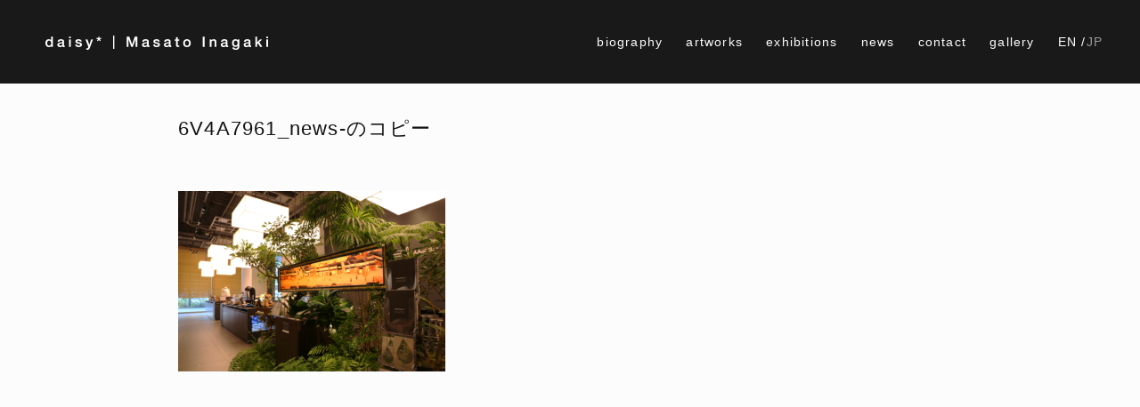

--- FILE ---
content_type: text/html; charset=UTF-8
request_url: https://masato.inagaki.daisy-co.com/news_ja/1019/attachment/6v4a7961_news-%E3%81%AE%E3%82%B3%E3%83%92%E3%82%9A%E3%83%BC/
body_size: 7997
content:
<!DOCTYPE html>
<html>
<head>
    <meta charset="UTF-8">
    <meta http-equiv="X-UA-Compatible" content="IE=edge,chrome=1">
    <meta name="viewport" content="width=device-width, initial-scale=1">
    <meta name="format-detection" content="telephone=no">
    <title>6V4A7961_news-のコピー | MASATO INAGAKI daisy</title>
    <!--wordpress head-->
    
		<!-- All in One SEO 4.9.3 - aioseo.com -->
	<meta name="robots" content="max-image-preview:large" />
	<meta name="author" content="miAdmin"/>
	<link rel="canonical" href="https://masato.inagaki.daisy-co.com/news_ja/1019/attachment/6v4a7961_news-%e3%81%ae%e3%82%b3%e3%83%92%e3%82%9a%e3%83%bc/" />
	<meta name="generator" content="All in One SEO (AIOSEO) 4.9.3" />
		<script type="application/ld+json" class="aioseo-schema">
			{"@context":"https:\/\/schema.org","@graph":[{"@type":"BreadcrumbList","@id":"https:\/\/masato.inagaki.daisy-co.com\/news_ja\/1019\/attachment\/6v4a7961_news-%e3%81%ae%e3%82%b3%e3%83%92%e3%82%9a%e3%83%bc\/#breadcrumblist","itemListElement":[{"@type":"ListItem","@id":"https:\/\/masato.inagaki.daisy-co.com#listItem","position":1,"name":"\u30db\u30fc\u30e0","item":"https:\/\/masato.inagaki.daisy-co.com","nextItem":{"@type":"ListItem","@id":"https:\/\/masato.inagaki.daisy-co.com\/news_ja\/1019\/attachment\/6v4a7961_news-%e3%81%ae%e3%82%b3%e3%83%92%e3%82%9a%e3%83%bc\/#listItem","name":"6V4A7961_news-\u306e\u30b3\u30d2\u309a\u30fc"}},{"@type":"ListItem","@id":"https:\/\/masato.inagaki.daisy-co.com\/news_ja\/1019\/attachment\/6v4a7961_news-%e3%81%ae%e3%82%b3%e3%83%92%e3%82%9a%e3%83%bc\/#listItem","position":2,"name":"6V4A7961_news-\u306e\u30b3\u30d2\u309a\u30fc","previousItem":{"@type":"ListItem","@id":"https:\/\/masato.inagaki.daisy-co.com#listItem","name":"\u30db\u30fc\u30e0"}}]},{"@type":"ItemPage","@id":"https:\/\/masato.inagaki.daisy-co.com\/news_ja\/1019\/attachment\/6v4a7961_news-%e3%81%ae%e3%82%b3%e3%83%92%e3%82%9a%e3%83%bc\/#itempage","url":"https:\/\/masato.inagaki.daisy-co.com\/news_ja\/1019\/attachment\/6v4a7961_news-%e3%81%ae%e3%82%b3%e3%83%92%e3%82%9a%e3%83%bc\/","name":"6V4A7961_news-\u306e\u30b3\u30d2\u309a\u30fc | MASATO INAGAKI daisy","inLanguage":"en-US","isPartOf":{"@id":"https:\/\/masato.inagaki.daisy-co.com\/#website"},"breadcrumb":{"@id":"https:\/\/masato.inagaki.daisy-co.com\/news_ja\/1019\/attachment\/6v4a7961_news-%e3%81%ae%e3%82%b3%e3%83%92%e3%82%9a%e3%83%bc\/#breadcrumblist"},"author":{"@id":"https:\/\/masato.inagaki.daisy-co.com\/author\/miadmin\/#author"},"creator":{"@id":"https:\/\/masato.inagaki.daisy-co.com\/author\/miadmin\/#author"},"datePublished":"2020-03-13T22:22:36+09:00","dateModified":"2020-03-13T22:22:36+09:00"},{"@type":"Organization","@id":"https:\/\/masato.inagaki.daisy-co.com\/#organization","name":"MASATO INAGAKI daisy","url":"https:\/\/masato.inagaki.daisy-co.com\/"},{"@type":"Person","@id":"https:\/\/masato.inagaki.daisy-co.com\/author\/miadmin\/#author","url":"https:\/\/masato.inagaki.daisy-co.com\/author\/miadmin\/","name":"miAdmin"},{"@type":"WebSite","@id":"https:\/\/masato.inagaki.daisy-co.com\/#website","url":"https:\/\/masato.inagaki.daisy-co.com\/","name":"MASATO INAGAKI daisy","inLanguage":"en-US","publisher":{"@id":"https:\/\/masato.inagaki.daisy-co.com\/#organization"}}]}
		</script>
		<!-- All in One SEO -->

<link rel="alternate" title="oEmbed (JSON)" type="application/json+oembed" href="https://masato.inagaki.daisy-co.com/wp-json/oembed/1.0/embed?url=https%3A%2F%2Fmasato.inagaki.daisy-co.com%2Fnews_ja%2F1019%2Fattachment%2F6v4a7961_news-%25e3%2581%25ae%25e3%2582%25b3%25e3%2583%2592%25e3%2582%259a%25e3%2583%25bc%2F&#038;lang=en" />
<link rel="alternate" title="oEmbed (XML)" type="text/xml+oembed" href="https://masato.inagaki.daisy-co.com/wp-json/oembed/1.0/embed?url=https%3A%2F%2Fmasato.inagaki.daisy-co.com%2Fnews_ja%2F1019%2Fattachment%2F6v4a7961_news-%25e3%2581%25ae%25e3%2582%25b3%25e3%2583%2592%25e3%2582%259a%25e3%2583%25bc%2F&#038;format=xml&#038;lang=en" />
<style id='wp-img-auto-sizes-contain-inline-css' type='text/css'>
img:is([sizes=auto i],[sizes^="auto," i]){contain-intrinsic-size:3000px 1500px}
/*# sourceURL=wp-img-auto-sizes-contain-inline-css */
</style>
<style id='wp-emoji-styles-inline-css' type='text/css'>

	img.wp-smiley, img.emoji {
		display: inline !important;
		border: none !important;
		box-shadow: none !important;
		height: 1em !important;
		width: 1em !important;
		margin: 0 0.07em !important;
		vertical-align: -0.1em !important;
		background: none !important;
		padding: 0 !important;
	}
/*# sourceURL=wp-emoji-styles-inline-css */
</style>
<style id='wp-block-library-inline-css' type='text/css'>
:root{--wp-block-synced-color:#7a00df;--wp-block-synced-color--rgb:122,0,223;--wp-bound-block-color:var(--wp-block-synced-color);--wp-editor-canvas-background:#ddd;--wp-admin-theme-color:#007cba;--wp-admin-theme-color--rgb:0,124,186;--wp-admin-theme-color-darker-10:#006ba1;--wp-admin-theme-color-darker-10--rgb:0,107,160.5;--wp-admin-theme-color-darker-20:#005a87;--wp-admin-theme-color-darker-20--rgb:0,90,135;--wp-admin-border-width-focus:2px}@media (min-resolution:192dpi){:root{--wp-admin-border-width-focus:1.5px}}.wp-element-button{cursor:pointer}:root .has-very-light-gray-background-color{background-color:#eee}:root .has-very-dark-gray-background-color{background-color:#313131}:root .has-very-light-gray-color{color:#eee}:root .has-very-dark-gray-color{color:#313131}:root .has-vivid-green-cyan-to-vivid-cyan-blue-gradient-background{background:linear-gradient(135deg,#00d084,#0693e3)}:root .has-purple-crush-gradient-background{background:linear-gradient(135deg,#34e2e4,#4721fb 50%,#ab1dfe)}:root .has-hazy-dawn-gradient-background{background:linear-gradient(135deg,#faaca8,#dad0ec)}:root .has-subdued-olive-gradient-background{background:linear-gradient(135deg,#fafae1,#67a671)}:root .has-atomic-cream-gradient-background{background:linear-gradient(135deg,#fdd79a,#004a59)}:root .has-nightshade-gradient-background{background:linear-gradient(135deg,#330968,#31cdcf)}:root .has-midnight-gradient-background{background:linear-gradient(135deg,#020381,#2874fc)}:root{--wp--preset--font-size--normal:16px;--wp--preset--font-size--huge:42px}.has-regular-font-size{font-size:1em}.has-larger-font-size{font-size:2.625em}.has-normal-font-size{font-size:var(--wp--preset--font-size--normal)}.has-huge-font-size{font-size:var(--wp--preset--font-size--huge)}.has-text-align-center{text-align:center}.has-text-align-left{text-align:left}.has-text-align-right{text-align:right}.has-fit-text{white-space:nowrap!important}#end-resizable-editor-section{display:none}.aligncenter{clear:both}.items-justified-left{justify-content:flex-start}.items-justified-center{justify-content:center}.items-justified-right{justify-content:flex-end}.items-justified-space-between{justify-content:space-between}.screen-reader-text{border:0;clip-path:inset(50%);height:1px;margin:-1px;overflow:hidden;padding:0;position:absolute;width:1px;word-wrap:normal!important}.screen-reader-text:focus{background-color:#ddd;clip-path:none;color:#444;display:block;font-size:1em;height:auto;left:5px;line-height:normal;padding:15px 23px 14px;text-decoration:none;top:5px;width:auto;z-index:100000}html :where(.has-border-color){border-style:solid}html :where([style*=border-top-color]){border-top-style:solid}html :where([style*=border-right-color]){border-right-style:solid}html :where([style*=border-bottom-color]){border-bottom-style:solid}html :where([style*=border-left-color]){border-left-style:solid}html :where([style*=border-width]){border-style:solid}html :where([style*=border-top-width]){border-top-style:solid}html :where([style*=border-right-width]){border-right-style:solid}html :where([style*=border-bottom-width]){border-bottom-style:solid}html :where([style*=border-left-width]){border-left-style:solid}html :where(img[class*=wp-image-]){height:auto;max-width:100%}:where(figure){margin:0 0 1em}html :where(.is-position-sticky){--wp-admin--admin-bar--position-offset:var(--wp-admin--admin-bar--height,0px)}@media screen and (max-width:600px){html :where(.is-position-sticky){--wp-admin--admin-bar--position-offset:0px}}

/*# sourceURL=wp-block-library-inline-css */
</style><style id='global-styles-inline-css' type='text/css'>
:root{--wp--preset--aspect-ratio--square: 1;--wp--preset--aspect-ratio--4-3: 4/3;--wp--preset--aspect-ratio--3-4: 3/4;--wp--preset--aspect-ratio--3-2: 3/2;--wp--preset--aspect-ratio--2-3: 2/3;--wp--preset--aspect-ratio--16-9: 16/9;--wp--preset--aspect-ratio--9-16: 9/16;--wp--preset--color--black: #000000;--wp--preset--color--cyan-bluish-gray: #abb8c3;--wp--preset--color--white: #ffffff;--wp--preset--color--pale-pink: #f78da7;--wp--preset--color--vivid-red: #cf2e2e;--wp--preset--color--luminous-vivid-orange: #ff6900;--wp--preset--color--luminous-vivid-amber: #fcb900;--wp--preset--color--light-green-cyan: #7bdcb5;--wp--preset--color--vivid-green-cyan: #00d084;--wp--preset--color--pale-cyan-blue: #8ed1fc;--wp--preset--color--vivid-cyan-blue: #0693e3;--wp--preset--color--vivid-purple: #9b51e0;--wp--preset--gradient--vivid-cyan-blue-to-vivid-purple: linear-gradient(135deg,rgb(6,147,227) 0%,rgb(155,81,224) 100%);--wp--preset--gradient--light-green-cyan-to-vivid-green-cyan: linear-gradient(135deg,rgb(122,220,180) 0%,rgb(0,208,130) 100%);--wp--preset--gradient--luminous-vivid-amber-to-luminous-vivid-orange: linear-gradient(135deg,rgb(252,185,0) 0%,rgb(255,105,0) 100%);--wp--preset--gradient--luminous-vivid-orange-to-vivid-red: linear-gradient(135deg,rgb(255,105,0) 0%,rgb(207,46,46) 100%);--wp--preset--gradient--very-light-gray-to-cyan-bluish-gray: linear-gradient(135deg,rgb(238,238,238) 0%,rgb(169,184,195) 100%);--wp--preset--gradient--cool-to-warm-spectrum: linear-gradient(135deg,rgb(74,234,220) 0%,rgb(151,120,209) 20%,rgb(207,42,186) 40%,rgb(238,44,130) 60%,rgb(251,105,98) 80%,rgb(254,248,76) 100%);--wp--preset--gradient--blush-light-purple: linear-gradient(135deg,rgb(255,206,236) 0%,rgb(152,150,240) 100%);--wp--preset--gradient--blush-bordeaux: linear-gradient(135deg,rgb(254,205,165) 0%,rgb(254,45,45) 50%,rgb(107,0,62) 100%);--wp--preset--gradient--luminous-dusk: linear-gradient(135deg,rgb(255,203,112) 0%,rgb(199,81,192) 50%,rgb(65,88,208) 100%);--wp--preset--gradient--pale-ocean: linear-gradient(135deg,rgb(255,245,203) 0%,rgb(182,227,212) 50%,rgb(51,167,181) 100%);--wp--preset--gradient--electric-grass: linear-gradient(135deg,rgb(202,248,128) 0%,rgb(113,206,126) 100%);--wp--preset--gradient--midnight: linear-gradient(135deg,rgb(2,3,129) 0%,rgb(40,116,252) 100%);--wp--preset--font-size--small: 13px;--wp--preset--font-size--medium: 20px;--wp--preset--font-size--large: 36px;--wp--preset--font-size--x-large: 42px;--wp--preset--spacing--20: 0.44rem;--wp--preset--spacing--30: 0.67rem;--wp--preset--spacing--40: 1rem;--wp--preset--spacing--50: 1.5rem;--wp--preset--spacing--60: 2.25rem;--wp--preset--spacing--70: 3.38rem;--wp--preset--spacing--80: 5.06rem;--wp--preset--shadow--natural: 6px 6px 9px rgba(0, 0, 0, 0.2);--wp--preset--shadow--deep: 12px 12px 50px rgba(0, 0, 0, 0.4);--wp--preset--shadow--sharp: 6px 6px 0px rgba(0, 0, 0, 0.2);--wp--preset--shadow--outlined: 6px 6px 0px -3px rgb(255, 255, 255), 6px 6px rgb(0, 0, 0);--wp--preset--shadow--crisp: 6px 6px 0px rgb(0, 0, 0);}:where(.is-layout-flex){gap: 0.5em;}:where(.is-layout-grid){gap: 0.5em;}body .is-layout-flex{display: flex;}.is-layout-flex{flex-wrap: wrap;align-items: center;}.is-layout-flex > :is(*, div){margin: 0;}body .is-layout-grid{display: grid;}.is-layout-grid > :is(*, div){margin: 0;}:where(.wp-block-columns.is-layout-flex){gap: 2em;}:where(.wp-block-columns.is-layout-grid){gap: 2em;}:where(.wp-block-post-template.is-layout-flex){gap: 1.25em;}:where(.wp-block-post-template.is-layout-grid){gap: 1.25em;}.has-black-color{color: var(--wp--preset--color--black) !important;}.has-cyan-bluish-gray-color{color: var(--wp--preset--color--cyan-bluish-gray) !important;}.has-white-color{color: var(--wp--preset--color--white) !important;}.has-pale-pink-color{color: var(--wp--preset--color--pale-pink) !important;}.has-vivid-red-color{color: var(--wp--preset--color--vivid-red) !important;}.has-luminous-vivid-orange-color{color: var(--wp--preset--color--luminous-vivid-orange) !important;}.has-luminous-vivid-amber-color{color: var(--wp--preset--color--luminous-vivid-amber) !important;}.has-light-green-cyan-color{color: var(--wp--preset--color--light-green-cyan) !important;}.has-vivid-green-cyan-color{color: var(--wp--preset--color--vivid-green-cyan) !important;}.has-pale-cyan-blue-color{color: var(--wp--preset--color--pale-cyan-blue) !important;}.has-vivid-cyan-blue-color{color: var(--wp--preset--color--vivid-cyan-blue) !important;}.has-vivid-purple-color{color: var(--wp--preset--color--vivid-purple) !important;}.has-black-background-color{background-color: var(--wp--preset--color--black) !important;}.has-cyan-bluish-gray-background-color{background-color: var(--wp--preset--color--cyan-bluish-gray) !important;}.has-white-background-color{background-color: var(--wp--preset--color--white) !important;}.has-pale-pink-background-color{background-color: var(--wp--preset--color--pale-pink) !important;}.has-vivid-red-background-color{background-color: var(--wp--preset--color--vivid-red) !important;}.has-luminous-vivid-orange-background-color{background-color: var(--wp--preset--color--luminous-vivid-orange) !important;}.has-luminous-vivid-amber-background-color{background-color: var(--wp--preset--color--luminous-vivid-amber) !important;}.has-light-green-cyan-background-color{background-color: var(--wp--preset--color--light-green-cyan) !important;}.has-vivid-green-cyan-background-color{background-color: var(--wp--preset--color--vivid-green-cyan) !important;}.has-pale-cyan-blue-background-color{background-color: var(--wp--preset--color--pale-cyan-blue) !important;}.has-vivid-cyan-blue-background-color{background-color: var(--wp--preset--color--vivid-cyan-blue) !important;}.has-vivid-purple-background-color{background-color: var(--wp--preset--color--vivid-purple) !important;}.has-black-border-color{border-color: var(--wp--preset--color--black) !important;}.has-cyan-bluish-gray-border-color{border-color: var(--wp--preset--color--cyan-bluish-gray) !important;}.has-white-border-color{border-color: var(--wp--preset--color--white) !important;}.has-pale-pink-border-color{border-color: var(--wp--preset--color--pale-pink) !important;}.has-vivid-red-border-color{border-color: var(--wp--preset--color--vivid-red) !important;}.has-luminous-vivid-orange-border-color{border-color: var(--wp--preset--color--luminous-vivid-orange) !important;}.has-luminous-vivid-amber-border-color{border-color: var(--wp--preset--color--luminous-vivid-amber) !important;}.has-light-green-cyan-border-color{border-color: var(--wp--preset--color--light-green-cyan) !important;}.has-vivid-green-cyan-border-color{border-color: var(--wp--preset--color--vivid-green-cyan) !important;}.has-pale-cyan-blue-border-color{border-color: var(--wp--preset--color--pale-cyan-blue) !important;}.has-vivid-cyan-blue-border-color{border-color: var(--wp--preset--color--vivid-cyan-blue) !important;}.has-vivid-purple-border-color{border-color: var(--wp--preset--color--vivid-purple) !important;}.has-vivid-cyan-blue-to-vivid-purple-gradient-background{background: var(--wp--preset--gradient--vivid-cyan-blue-to-vivid-purple) !important;}.has-light-green-cyan-to-vivid-green-cyan-gradient-background{background: var(--wp--preset--gradient--light-green-cyan-to-vivid-green-cyan) !important;}.has-luminous-vivid-amber-to-luminous-vivid-orange-gradient-background{background: var(--wp--preset--gradient--luminous-vivid-amber-to-luminous-vivid-orange) !important;}.has-luminous-vivid-orange-to-vivid-red-gradient-background{background: var(--wp--preset--gradient--luminous-vivid-orange-to-vivid-red) !important;}.has-very-light-gray-to-cyan-bluish-gray-gradient-background{background: var(--wp--preset--gradient--very-light-gray-to-cyan-bluish-gray) !important;}.has-cool-to-warm-spectrum-gradient-background{background: var(--wp--preset--gradient--cool-to-warm-spectrum) !important;}.has-blush-light-purple-gradient-background{background: var(--wp--preset--gradient--blush-light-purple) !important;}.has-blush-bordeaux-gradient-background{background: var(--wp--preset--gradient--blush-bordeaux) !important;}.has-luminous-dusk-gradient-background{background: var(--wp--preset--gradient--luminous-dusk) !important;}.has-pale-ocean-gradient-background{background: var(--wp--preset--gradient--pale-ocean) !important;}.has-electric-grass-gradient-background{background: var(--wp--preset--gradient--electric-grass) !important;}.has-midnight-gradient-background{background: var(--wp--preset--gradient--midnight) !important;}.has-small-font-size{font-size: var(--wp--preset--font-size--small) !important;}.has-medium-font-size{font-size: var(--wp--preset--font-size--medium) !important;}.has-large-font-size{font-size: var(--wp--preset--font-size--large) !important;}.has-x-large-font-size{font-size: var(--wp--preset--font-size--x-large) !important;}
/*# sourceURL=global-styles-inline-css */
</style>

<style id='classic-theme-styles-inline-css' type='text/css'>
/*! This file is auto-generated */
.wp-block-button__link{color:#fff;background-color:#32373c;border-radius:9999px;box-shadow:none;text-decoration:none;padding:calc(.667em + 2px) calc(1.333em + 2px);font-size:1.125em}.wp-block-file__button{background:#32373c;color:#fff;text-decoration:none}
/*# sourceURL=/wp-includes/css/classic-themes.min.css */
</style>
<link rel='stylesheet' id='contact-form-7-css' href='https://masato.inagaki.daisy-co.com/wpMD/wp-content/plugins/contact-form-7/includes/css/styles.css?ver=6.1.4' type='text/css' media='all' />
<link rel='stylesheet' id='animate-css' href='https://masato.inagaki.daisy-co.com/wpMD/wp-content/themes/daisy/assets/css/ress.css?ver=6.9' type='text/css' media='all' />
<link rel='stylesheet' id='main-css' href='https://masato.inagaki.daisy-co.com/wpMD/wp-content/themes/daisy/style.css?ver=1.0.24' type='text/css' media='all' />
<link rel='stylesheet' id='YTPlayer-css' href='https://masato.inagaki.daisy-co.com/wpMD/wp-content/themes/daisy/assets/js/jquery.mb.YTPlayer-master/css/jquery.mb.YTPlayer.min.css?ver=6.9' type='text/css' media='all' />
<script type="text/javascript" src="https://masato.inagaki.daisy-co.com/wpMD/wp-includes/js/jquery/jquery.min.js?ver=3.7.1" id="jquery-core-js"></script>
<script type="text/javascript" src="https://masato.inagaki.daisy-co.com/wpMD/wp-includes/js/jquery/jquery-migrate.min.js?ver=3.4.1" id="jquery-migrate-js"></script>
<link rel="https://api.w.org/" href="https://masato.inagaki.daisy-co.com/wp-json/" /><link rel="alternate" title="JSON" type="application/json" href="https://masato.inagaki.daisy-co.com/wp-json/wp/v2/media/1020" /><link rel="EditURI" type="application/rsd+xml" title="RSD" href="https://masato.inagaki.daisy-co.com/wpMD/xmlrpc.php?rsd" />
<meta name="generator" content="WordPress 6.9" />
<link rel='shortlink' href='https://masato.inagaki.daisy-co.com/?p=1020' />
<link rel="icon" href="https://masato.inagaki.daisy-co.com/wpMD/wp-content/uploads/2020/11/cropped-favicon_201117-1-32x32.png" sizes="32x32" />
<link rel="icon" href="https://masato.inagaki.daisy-co.com/wpMD/wp-content/uploads/2020/11/cropped-favicon_201117-1-192x192.png" sizes="192x192" />
<link rel="apple-touch-icon" href="https://masato.inagaki.daisy-co.com/wpMD/wp-content/uploads/2020/11/cropped-favicon_201117-1-180x180.png" />
<meta name="msapplication-TileImage" content="https://masato.inagaki.daisy-co.com/wpMD/wp-content/uploads/2020/11/cropped-favicon_201117-1-270x270.png" />
		<style type="text/css" id="wp-custom-css">
			#page-header .site-title img, #page-footer .logo img{
	width: 280px;
}
#page-footer .logo_daisy img{
	width: 106px;
}
.contactFormGallery{
	padding-left:30px
}
.contactFormGalleryInput{
		padding: 10px;
  	width:100%;
    border: 0px;
    font-size: 15px;
    font-weight: normal;
    line-height: 22px;
	-webkit-box-shadow: 0 1px 2px rgba(0, 0, 0, 0.12) inset;
		-webkit-transition: all 0.2s linear;
	  background-color: #f2f2f2;
    border-bottom: 1px solid #fff;
    box-sizing: border-box;
    color: #000000;
}
.contactFormGallerySelect > span > select {
		padding: 10px;
  	width:100%;
    border: 0px;
    font-size: 15px;
    font-weight: normal;
    line-height: 22px;
	-webkit-box-shadow: 0 1px 2px rgba(0, 0, 0, 0.12) inset;
		-webkit-transition: all 0.2s linear;
	  background-color: #f2f2f2;
    border-bottom: 1px solid #fff;
    box-sizing: border-box;
    color: #000000;
}
.contactFormGallerySubmit{
		padding: 10px;
  	width:100%;
		background: #000;
		cursor: pointer;
    display: inline-block;
    color: #FFFFFF;
    letter-spacing: 1px;
    line-height: 1;
    text-align: center;
		vertical-align:middle;
    border-radius: 2px;
    text-decoration: none;
    font-weight: 600;
    font-size: 13px;
}

details[open] .open {
  display: none ;
}

details:not([open]) .close {
  display: none ;
}

.grecaptcha-badge { visibility: hidden; }		</style>
		    <!--[if lt IE 9]>
    <script src="https://masato.inagaki.daisy-co.com/wpMD/wp-content/themes/daisy/assets/js/html5shiv.js"></script>
    <script src="https://masato.inagaki.daisy-co.com/wpMD/wp-content/themes/daisy/assets/js/respond.min.js"></script>
    <![endif]-->
</head>
<body id="top" class="attachment wp-singular attachment-template-default single single-attachment postid-1020 attachmentid-1020 attachment-png wp-theme-daisy  lang-en">
    <header id="page-header">
        <div class="site-title"><a href="https://masato.inagaki.daisy-co.com"><img src="https://masato.inagaki.daisy-co.com/wpMD/wp-content/uploads/2022/05/art_logo_220530_560x32.png" alt="MASATO INAGAKI daisy"  /></a></div>
        <nav id="navbar">
            <ul id="menu-main-menu" class="nav navbar-nav"><li id="menu-item-234" class="menu-item menu-item-type-post_type menu-item-object-page menu-item-234"><a href="https://masato.inagaki.daisy-co.com/biography/">biography</a></li>
<li id="menu-item-235" class="menu-item menu-item-type-taxonomy menu-item-object-category menu-item-235"><a href="https://masato.inagaki.daisy-co.com/category/artworks/">artworks</a></li>
<li id="menu-item-236" class="menu-item menu-item-type-taxonomy menu-item-object-category menu-item-236"><a href="https://masato.inagaki.daisy-co.com/category/exhibitions/">exhibitions</a></li>
<li id="menu-item-237" class="menu-item menu-item-type-taxonomy menu-item-object-category menu-item-237"><a href="https://masato.inagaki.daisy-co.com/category/news/">news</a></li>
<li id="menu-item-238" class="lnk_contact menu-item menu-item-type-custom menu-item-object-custom menu-item-238"><a>contact</a></li>
<li id="menu-item-1199" class="menu-item menu-item-type-post_type menu-item-object-page menu-item-1199"><a href="https://masato.inagaki.daisy-co.com/gallery/">gallery</a></li>
<li id="menu-item-239-en" class="lang-item lang-item-2 lang-item-en current-lang no-translation lang-item-first menu-item menu-item-type-custom menu-item-object-custom menu-item-home menu-item-239-en"><a href="https://masato.inagaki.daisy-co.com/" hreflang="en-US" lang="en-US">EN</a></li>
<li id="menu-item-239-ja" class="lang-item lang-item-5 lang-item-ja no-translation menu-item menu-item-type-custom menu-item-object-custom menu-item-239-ja"><a href="https://masato.inagaki.daisy-co.com/jp/" hreflang="ja" lang="ja">JP</a></li>
</ul>        </nav>
        <button id="menu-btn" type="button"><span></span></button>
    </header>

    <main id="page-body">
        <section id="page-title">
        <div class="container">
            <h1>6V4A7961_news-のコピー</h1>
            <div class="entry-subtitle"></div>
        </div>
    </section>
    <section id="page-main">
        <div class="container">
            <article class="entry-block">
                <div class="entry-content">

                                        <p class="attachment"><a href='https://masato.inagaki.daisy-co.com/wpMD/wp-content/uploads/2020/03/6V4A7961_news-のコピー.png'><img fetchpriority="high" decoding="async" width="300" height="203" src="https://masato.inagaki.daisy-co.com/wpMD/wp-content/uploads/2020/03/6V4A7961_news-のコピー-300x203.png" class="attachment-medium size-medium" alt="" srcset="https://masato.inagaki.daisy-co.com/wpMD/wp-content/uploads/2020/03/6V4A7961_news-のコピー-300x203.png 300w, https://masato.inagaki.daisy-co.com/wpMD/wp-content/uploads/2020/03/6V4A7961_news-のコピー-1024x692.png 1024w, https://masato.inagaki.daisy-co.com/wpMD/wp-content/uploads/2020/03/6V4A7961_news-のコピー-768x519.png 768w, https://masato.inagaki.daisy-co.com/wpMD/wp-content/uploads/2020/03/6V4A7961_news-のコピー.png 1457w" sizes="(max-width: 300px) 100vw, 300px" /></a></p>
                </div>
            </article>
                    </div>
    </section>
    </main>
    <footer id="page-footer">
        <div class="container">
                            <div class="logo"><a href="https://masato.inagaki.daisy-co.com"><img src="https://masato.inagaki.daisy-co.com/wpMD/wp-content/uploads/2022/05/art_logo_220530_560x32.png" alt="MASATO INAGAKI daisy"  /></a></div>
                <div class="logo_daisy"><a href="https://daisy-co.com/" target="_blank"><img src="https://masato.inagaki.daisy-co.com/wpMD/wp-content/uploads/2022/05/logo_212x80.png" alt="daisy*│Art and Technology for the next paradigm."  /></a></div>
                <div class="links">
                                            <span class="toiawase"><a href="mailto:info@daisy-co.com">info@daisy-co.com</a></span>
                        <ul id="menu-sns-menu" class="snsmenu"><li id="menu-item-246" class="instagram menu-item menu-item-type-custom menu-item-object-custom menu-item-246"><a target="_blank" href="https://www.instagram.com/daisy.inc/">Instagram</a></li>
<li id="menu-item-247" class="vimeo menu-item menu-item-type-custom menu-item-object-custom menu-item-247"><a target="_blank" href="https://vimeo.com/daisyinc">Vimeo</a></li>
</ul>                </div>
                        <div class="copyright">©︎daisy* | masato inagaki</div>
        </div>
    </footer>
    <script type="speculationrules">
{"prefetch":[{"source":"document","where":{"and":[{"href_matches":"/*"},{"not":{"href_matches":["/wpMD/wp-*.php","/wpMD/wp-admin/*","/wpMD/wp-content/uploads/*","/wpMD/wp-content/*","/wpMD/wp-content/plugins/*","/wpMD/wp-content/themes/daisy/*","/*\\?(.+)"]}},{"not":{"selector_matches":"a[rel~=\"nofollow\"]"}},{"not":{"selector_matches":".no-prefetch, .no-prefetch a"}}]},"eagerness":"conservative"}]}
</script>
<script type="text/javascript" src="https://masato.inagaki.daisy-co.com/wpMD/wp-includes/js/dist/hooks.min.js?ver=dd5603f07f9220ed27f1" id="wp-hooks-js"></script>
<script type="text/javascript" src="https://masato.inagaki.daisy-co.com/wpMD/wp-includes/js/dist/i18n.min.js?ver=c26c3dc7bed366793375" id="wp-i18n-js"></script>
<script type="text/javascript" id="wp-i18n-js-after">
/* <![CDATA[ */
wp.i18n.setLocaleData( { 'text direction\u0004ltr': [ 'ltr' ] } );
//# sourceURL=wp-i18n-js-after
/* ]]> */
</script>
<script type="text/javascript" src="https://masato.inagaki.daisy-co.com/wpMD/wp-content/plugins/contact-form-7/includes/swv/js/index.js?ver=6.1.4" id="swv-js"></script>
<script type="text/javascript" id="contact-form-7-js-before">
/* <![CDATA[ */
var wpcf7 = {
    "api": {
        "root": "https:\/\/masato.inagaki.daisy-co.com\/wp-json\/",
        "namespace": "contact-form-7\/v1"
    }
};
//# sourceURL=contact-form-7-js-before
/* ]]> */
</script>
<script type="text/javascript" src="https://masato.inagaki.daisy-co.com/wpMD/wp-content/plugins/contact-form-7/includes/js/index.js?ver=6.1.4" id="contact-form-7-js"></script>
<script type="text/javascript" src="https://www.google.com/recaptcha/api.js?render=6LcPR8sqAAAAAPH-vquaai6wxKefs7jDEqwMxKTJ&amp;ver=3.0" id="google-recaptcha-js"></script>
<script type="text/javascript" src="https://masato.inagaki.daisy-co.com/wpMD/wp-includes/js/dist/vendor/wp-polyfill.min.js?ver=3.15.0" id="wp-polyfill-js"></script>
<script type="text/javascript" id="wpcf7-recaptcha-js-before">
/* <![CDATA[ */
var wpcf7_recaptcha = {
    "sitekey": "6LcPR8sqAAAAAPH-vquaai6wxKefs7jDEqwMxKTJ",
    "actions": {
        "homepage": "homepage",
        "contactform": "contactform"
    }
};
//# sourceURL=wpcf7-recaptcha-js-before
/* ]]> */
</script>
<script type="text/javascript" src="https://masato.inagaki.daisy-co.com/wpMD/wp-content/plugins/contact-form-7/modules/recaptcha/index.js?ver=6.1.4" id="wpcf7-recaptcha-js"></script>
<script type="text/javascript" src="https://masato.inagaki.daisy-co.com/wpMD/wp-content/themes/daisy/assets/js/jquery.mb.YTPlayer-master/jquery.mb.YTPlayer.min.js?ver=6.9" id="YTPlayer-js"></script>
<script type="text/javascript" src="https://masato.inagaki.daisy-co.com/wpMD/wp-content/themes/daisy/assets/js/custom.js?ver=1.0.24" id="custom-js"></script>
<script id="wp-emoji-settings" type="application/json">
{"baseUrl":"https://s.w.org/images/core/emoji/17.0.2/72x72/","ext":".png","svgUrl":"https://s.w.org/images/core/emoji/17.0.2/svg/","svgExt":".svg","source":{"concatemoji":"https://masato.inagaki.daisy-co.com/wpMD/wp-includes/js/wp-emoji-release.min.js?ver=6.9"}}
</script>
<script type="module">
/* <![CDATA[ */
/*! This file is auto-generated */
const a=JSON.parse(document.getElementById("wp-emoji-settings").textContent),o=(window._wpemojiSettings=a,"wpEmojiSettingsSupports"),s=["flag","emoji"];function i(e){try{var t={supportTests:e,timestamp:(new Date).valueOf()};sessionStorage.setItem(o,JSON.stringify(t))}catch(e){}}function c(e,t,n){e.clearRect(0,0,e.canvas.width,e.canvas.height),e.fillText(t,0,0);t=new Uint32Array(e.getImageData(0,0,e.canvas.width,e.canvas.height).data);e.clearRect(0,0,e.canvas.width,e.canvas.height),e.fillText(n,0,0);const a=new Uint32Array(e.getImageData(0,0,e.canvas.width,e.canvas.height).data);return t.every((e,t)=>e===a[t])}function p(e,t){e.clearRect(0,0,e.canvas.width,e.canvas.height),e.fillText(t,0,0);var n=e.getImageData(16,16,1,1);for(let e=0;e<n.data.length;e++)if(0!==n.data[e])return!1;return!0}function u(e,t,n,a){switch(t){case"flag":return n(e,"\ud83c\udff3\ufe0f\u200d\u26a7\ufe0f","\ud83c\udff3\ufe0f\u200b\u26a7\ufe0f")?!1:!n(e,"\ud83c\udde8\ud83c\uddf6","\ud83c\udde8\u200b\ud83c\uddf6")&&!n(e,"\ud83c\udff4\udb40\udc67\udb40\udc62\udb40\udc65\udb40\udc6e\udb40\udc67\udb40\udc7f","\ud83c\udff4\u200b\udb40\udc67\u200b\udb40\udc62\u200b\udb40\udc65\u200b\udb40\udc6e\u200b\udb40\udc67\u200b\udb40\udc7f");case"emoji":return!a(e,"\ud83e\u1fac8")}return!1}function f(e,t,n,a){let r;const o=(r="undefined"!=typeof WorkerGlobalScope&&self instanceof WorkerGlobalScope?new OffscreenCanvas(300,150):document.createElement("canvas")).getContext("2d",{willReadFrequently:!0}),s=(o.textBaseline="top",o.font="600 32px Arial",{});return e.forEach(e=>{s[e]=t(o,e,n,a)}),s}function r(e){var t=document.createElement("script");t.src=e,t.defer=!0,document.head.appendChild(t)}a.supports={everything:!0,everythingExceptFlag:!0},new Promise(t=>{let n=function(){try{var e=JSON.parse(sessionStorage.getItem(o));if("object"==typeof e&&"number"==typeof e.timestamp&&(new Date).valueOf()<e.timestamp+604800&&"object"==typeof e.supportTests)return e.supportTests}catch(e){}return null}();if(!n){if("undefined"!=typeof Worker&&"undefined"!=typeof OffscreenCanvas&&"undefined"!=typeof URL&&URL.createObjectURL&&"undefined"!=typeof Blob)try{var e="postMessage("+f.toString()+"("+[JSON.stringify(s),u.toString(),c.toString(),p.toString()].join(",")+"));",a=new Blob([e],{type:"text/javascript"});const r=new Worker(URL.createObjectURL(a),{name:"wpTestEmojiSupports"});return void(r.onmessage=e=>{i(n=e.data),r.terminate(),t(n)})}catch(e){}i(n=f(s,u,c,p))}t(n)}).then(e=>{for(const n in e)a.supports[n]=e[n],a.supports.everything=a.supports.everything&&a.supports[n],"flag"!==n&&(a.supports.everythingExceptFlag=a.supports.everythingExceptFlag&&a.supports[n]);var t;a.supports.everythingExceptFlag=a.supports.everythingExceptFlag&&!a.supports.flag,a.supports.everything||((t=a.source||{}).concatemoji?r(t.concatemoji):t.wpemoji&&t.twemoji&&(r(t.twemoji),r(t.wpemoji)))});
//# sourceURL=https://masato.inagaki.daisy-co.com/wpMD/wp-includes/js/wp-emoji-loader.min.js
/* ]]> */
</script>
</body>

</html>


--- FILE ---
content_type: text/html; charset=utf-8
request_url: https://www.google.com/recaptcha/api2/anchor?ar=1&k=6LcPR8sqAAAAAPH-vquaai6wxKefs7jDEqwMxKTJ&co=aHR0cHM6Ly9tYXNhdG8uaW5hZ2FraS5kYWlzeS1jby5jb206NDQz&hl=en&v=PoyoqOPhxBO7pBk68S4YbpHZ&size=invisible&anchor-ms=20000&execute-ms=30000&cb=bwbkxurdyz2s
body_size: 48776
content:
<!DOCTYPE HTML><html dir="ltr" lang="en"><head><meta http-equiv="Content-Type" content="text/html; charset=UTF-8">
<meta http-equiv="X-UA-Compatible" content="IE=edge">
<title>reCAPTCHA</title>
<style type="text/css">
/* cyrillic-ext */
@font-face {
  font-family: 'Roboto';
  font-style: normal;
  font-weight: 400;
  font-stretch: 100%;
  src: url(//fonts.gstatic.com/s/roboto/v48/KFO7CnqEu92Fr1ME7kSn66aGLdTylUAMa3GUBHMdazTgWw.woff2) format('woff2');
  unicode-range: U+0460-052F, U+1C80-1C8A, U+20B4, U+2DE0-2DFF, U+A640-A69F, U+FE2E-FE2F;
}
/* cyrillic */
@font-face {
  font-family: 'Roboto';
  font-style: normal;
  font-weight: 400;
  font-stretch: 100%;
  src: url(//fonts.gstatic.com/s/roboto/v48/KFO7CnqEu92Fr1ME7kSn66aGLdTylUAMa3iUBHMdazTgWw.woff2) format('woff2');
  unicode-range: U+0301, U+0400-045F, U+0490-0491, U+04B0-04B1, U+2116;
}
/* greek-ext */
@font-face {
  font-family: 'Roboto';
  font-style: normal;
  font-weight: 400;
  font-stretch: 100%;
  src: url(//fonts.gstatic.com/s/roboto/v48/KFO7CnqEu92Fr1ME7kSn66aGLdTylUAMa3CUBHMdazTgWw.woff2) format('woff2');
  unicode-range: U+1F00-1FFF;
}
/* greek */
@font-face {
  font-family: 'Roboto';
  font-style: normal;
  font-weight: 400;
  font-stretch: 100%;
  src: url(//fonts.gstatic.com/s/roboto/v48/KFO7CnqEu92Fr1ME7kSn66aGLdTylUAMa3-UBHMdazTgWw.woff2) format('woff2');
  unicode-range: U+0370-0377, U+037A-037F, U+0384-038A, U+038C, U+038E-03A1, U+03A3-03FF;
}
/* math */
@font-face {
  font-family: 'Roboto';
  font-style: normal;
  font-weight: 400;
  font-stretch: 100%;
  src: url(//fonts.gstatic.com/s/roboto/v48/KFO7CnqEu92Fr1ME7kSn66aGLdTylUAMawCUBHMdazTgWw.woff2) format('woff2');
  unicode-range: U+0302-0303, U+0305, U+0307-0308, U+0310, U+0312, U+0315, U+031A, U+0326-0327, U+032C, U+032F-0330, U+0332-0333, U+0338, U+033A, U+0346, U+034D, U+0391-03A1, U+03A3-03A9, U+03B1-03C9, U+03D1, U+03D5-03D6, U+03F0-03F1, U+03F4-03F5, U+2016-2017, U+2034-2038, U+203C, U+2040, U+2043, U+2047, U+2050, U+2057, U+205F, U+2070-2071, U+2074-208E, U+2090-209C, U+20D0-20DC, U+20E1, U+20E5-20EF, U+2100-2112, U+2114-2115, U+2117-2121, U+2123-214F, U+2190, U+2192, U+2194-21AE, U+21B0-21E5, U+21F1-21F2, U+21F4-2211, U+2213-2214, U+2216-22FF, U+2308-230B, U+2310, U+2319, U+231C-2321, U+2336-237A, U+237C, U+2395, U+239B-23B7, U+23D0, U+23DC-23E1, U+2474-2475, U+25AF, U+25B3, U+25B7, U+25BD, U+25C1, U+25CA, U+25CC, U+25FB, U+266D-266F, U+27C0-27FF, U+2900-2AFF, U+2B0E-2B11, U+2B30-2B4C, U+2BFE, U+3030, U+FF5B, U+FF5D, U+1D400-1D7FF, U+1EE00-1EEFF;
}
/* symbols */
@font-face {
  font-family: 'Roboto';
  font-style: normal;
  font-weight: 400;
  font-stretch: 100%;
  src: url(//fonts.gstatic.com/s/roboto/v48/KFO7CnqEu92Fr1ME7kSn66aGLdTylUAMaxKUBHMdazTgWw.woff2) format('woff2');
  unicode-range: U+0001-000C, U+000E-001F, U+007F-009F, U+20DD-20E0, U+20E2-20E4, U+2150-218F, U+2190, U+2192, U+2194-2199, U+21AF, U+21E6-21F0, U+21F3, U+2218-2219, U+2299, U+22C4-22C6, U+2300-243F, U+2440-244A, U+2460-24FF, U+25A0-27BF, U+2800-28FF, U+2921-2922, U+2981, U+29BF, U+29EB, U+2B00-2BFF, U+4DC0-4DFF, U+FFF9-FFFB, U+10140-1018E, U+10190-1019C, U+101A0, U+101D0-101FD, U+102E0-102FB, U+10E60-10E7E, U+1D2C0-1D2D3, U+1D2E0-1D37F, U+1F000-1F0FF, U+1F100-1F1AD, U+1F1E6-1F1FF, U+1F30D-1F30F, U+1F315, U+1F31C, U+1F31E, U+1F320-1F32C, U+1F336, U+1F378, U+1F37D, U+1F382, U+1F393-1F39F, U+1F3A7-1F3A8, U+1F3AC-1F3AF, U+1F3C2, U+1F3C4-1F3C6, U+1F3CA-1F3CE, U+1F3D4-1F3E0, U+1F3ED, U+1F3F1-1F3F3, U+1F3F5-1F3F7, U+1F408, U+1F415, U+1F41F, U+1F426, U+1F43F, U+1F441-1F442, U+1F444, U+1F446-1F449, U+1F44C-1F44E, U+1F453, U+1F46A, U+1F47D, U+1F4A3, U+1F4B0, U+1F4B3, U+1F4B9, U+1F4BB, U+1F4BF, U+1F4C8-1F4CB, U+1F4D6, U+1F4DA, U+1F4DF, U+1F4E3-1F4E6, U+1F4EA-1F4ED, U+1F4F7, U+1F4F9-1F4FB, U+1F4FD-1F4FE, U+1F503, U+1F507-1F50B, U+1F50D, U+1F512-1F513, U+1F53E-1F54A, U+1F54F-1F5FA, U+1F610, U+1F650-1F67F, U+1F687, U+1F68D, U+1F691, U+1F694, U+1F698, U+1F6AD, U+1F6B2, U+1F6B9-1F6BA, U+1F6BC, U+1F6C6-1F6CF, U+1F6D3-1F6D7, U+1F6E0-1F6EA, U+1F6F0-1F6F3, U+1F6F7-1F6FC, U+1F700-1F7FF, U+1F800-1F80B, U+1F810-1F847, U+1F850-1F859, U+1F860-1F887, U+1F890-1F8AD, U+1F8B0-1F8BB, U+1F8C0-1F8C1, U+1F900-1F90B, U+1F93B, U+1F946, U+1F984, U+1F996, U+1F9E9, U+1FA00-1FA6F, U+1FA70-1FA7C, U+1FA80-1FA89, U+1FA8F-1FAC6, U+1FACE-1FADC, U+1FADF-1FAE9, U+1FAF0-1FAF8, U+1FB00-1FBFF;
}
/* vietnamese */
@font-face {
  font-family: 'Roboto';
  font-style: normal;
  font-weight: 400;
  font-stretch: 100%;
  src: url(//fonts.gstatic.com/s/roboto/v48/KFO7CnqEu92Fr1ME7kSn66aGLdTylUAMa3OUBHMdazTgWw.woff2) format('woff2');
  unicode-range: U+0102-0103, U+0110-0111, U+0128-0129, U+0168-0169, U+01A0-01A1, U+01AF-01B0, U+0300-0301, U+0303-0304, U+0308-0309, U+0323, U+0329, U+1EA0-1EF9, U+20AB;
}
/* latin-ext */
@font-face {
  font-family: 'Roboto';
  font-style: normal;
  font-weight: 400;
  font-stretch: 100%;
  src: url(//fonts.gstatic.com/s/roboto/v48/KFO7CnqEu92Fr1ME7kSn66aGLdTylUAMa3KUBHMdazTgWw.woff2) format('woff2');
  unicode-range: U+0100-02BA, U+02BD-02C5, U+02C7-02CC, U+02CE-02D7, U+02DD-02FF, U+0304, U+0308, U+0329, U+1D00-1DBF, U+1E00-1E9F, U+1EF2-1EFF, U+2020, U+20A0-20AB, U+20AD-20C0, U+2113, U+2C60-2C7F, U+A720-A7FF;
}
/* latin */
@font-face {
  font-family: 'Roboto';
  font-style: normal;
  font-weight: 400;
  font-stretch: 100%;
  src: url(//fonts.gstatic.com/s/roboto/v48/KFO7CnqEu92Fr1ME7kSn66aGLdTylUAMa3yUBHMdazQ.woff2) format('woff2');
  unicode-range: U+0000-00FF, U+0131, U+0152-0153, U+02BB-02BC, U+02C6, U+02DA, U+02DC, U+0304, U+0308, U+0329, U+2000-206F, U+20AC, U+2122, U+2191, U+2193, U+2212, U+2215, U+FEFF, U+FFFD;
}
/* cyrillic-ext */
@font-face {
  font-family: 'Roboto';
  font-style: normal;
  font-weight: 500;
  font-stretch: 100%;
  src: url(//fonts.gstatic.com/s/roboto/v48/KFO7CnqEu92Fr1ME7kSn66aGLdTylUAMa3GUBHMdazTgWw.woff2) format('woff2');
  unicode-range: U+0460-052F, U+1C80-1C8A, U+20B4, U+2DE0-2DFF, U+A640-A69F, U+FE2E-FE2F;
}
/* cyrillic */
@font-face {
  font-family: 'Roboto';
  font-style: normal;
  font-weight: 500;
  font-stretch: 100%;
  src: url(//fonts.gstatic.com/s/roboto/v48/KFO7CnqEu92Fr1ME7kSn66aGLdTylUAMa3iUBHMdazTgWw.woff2) format('woff2');
  unicode-range: U+0301, U+0400-045F, U+0490-0491, U+04B0-04B1, U+2116;
}
/* greek-ext */
@font-face {
  font-family: 'Roboto';
  font-style: normal;
  font-weight: 500;
  font-stretch: 100%;
  src: url(//fonts.gstatic.com/s/roboto/v48/KFO7CnqEu92Fr1ME7kSn66aGLdTylUAMa3CUBHMdazTgWw.woff2) format('woff2');
  unicode-range: U+1F00-1FFF;
}
/* greek */
@font-face {
  font-family: 'Roboto';
  font-style: normal;
  font-weight: 500;
  font-stretch: 100%;
  src: url(//fonts.gstatic.com/s/roboto/v48/KFO7CnqEu92Fr1ME7kSn66aGLdTylUAMa3-UBHMdazTgWw.woff2) format('woff2');
  unicode-range: U+0370-0377, U+037A-037F, U+0384-038A, U+038C, U+038E-03A1, U+03A3-03FF;
}
/* math */
@font-face {
  font-family: 'Roboto';
  font-style: normal;
  font-weight: 500;
  font-stretch: 100%;
  src: url(//fonts.gstatic.com/s/roboto/v48/KFO7CnqEu92Fr1ME7kSn66aGLdTylUAMawCUBHMdazTgWw.woff2) format('woff2');
  unicode-range: U+0302-0303, U+0305, U+0307-0308, U+0310, U+0312, U+0315, U+031A, U+0326-0327, U+032C, U+032F-0330, U+0332-0333, U+0338, U+033A, U+0346, U+034D, U+0391-03A1, U+03A3-03A9, U+03B1-03C9, U+03D1, U+03D5-03D6, U+03F0-03F1, U+03F4-03F5, U+2016-2017, U+2034-2038, U+203C, U+2040, U+2043, U+2047, U+2050, U+2057, U+205F, U+2070-2071, U+2074-208E, U+2090-209C, U+20D0-20DC, U+20E1, U+20E5-20EF, U+2100-2112, U+2114-2115, U+2117-2121, U+2123-214F, U+2190, U+2192, U+2194-21AE, U+21B0-21E5, U+21F1-21F2, U+21F4-2211, U+2213-2214, U+2216-22FF, U+2308-230B, U+2310, U+2319, U+231C-2321, U+2336-237A, U+237C, U+2395, U+239B-23B7, U+23D0, U+23DC-23E1, U+2474-2475, U+25AF, U+25B3, U+25B7, U+25BD, U+25C1, U+25CA, U+25CC, U+25FB, U+266D-266F, U+27C0-27FF, U+2900-2AFF, U+2B0E-2B11, U+2B30-2B4C, U+2BFE, U+3030, U+FF5B, U+FF5D, U+1D400-1D7FF, U+1EE00-1EEFF;
}
/* symbols */
@font-face {
  font-family: 'Roboto';
  font-style: normal;
  font-weight: 500;
  font-stretch: 100%;
  src: url(//fonts.gstatic.com/s/roboto/v48/KFO7CnqEu92Fr1ME7kSn66aGLdTylUAMaxKUBHMdazTgWw.woff2) format('woff2');
  unicode-range: U+0001-000C, U+000E-001F, U+007F-009F, U+20DD-20E0, U+20E2-20E4, U+2150-218F, U+2190, U+2192, U+2194-2199, U+21AF, U+21E6-21F0, U+21F3, U+2218-2219, U+2299, U+22C4-22C6, U+2300-243F, U+2440-244A, U+2460-24FF, U+25A0-27BF, U+2800-28FF, U+2921-2922, U+2981, U+29BF, U+29EB, U+2B00-2BFF, U+4DC0-4DFF, U+FFF9-FFFB, U+10140-1018E, U+10190-1019C, U+101A0, U+101D0-101FD, U+102E0-102FB, U+10E60-10E7E, U+1D2C0-1D2D3, U+1D2E0-1D37F, U+1F000-1F0FF, U+1F100-1F1AD, U+1F1E6-1F1FF, U+1F30D-1F30F, U+1F315, U+1F31C, U+1F31E, U+1F320-1F32C, U+1F336, U+1F378, U+1F37D, U+1F382, U+1F393-1F39F, U+1F3A7-1F3A8, U+1F3AC-1F3AF, U+1F3C2, U+1F3C4-1F3C6, U+1F3CA-1F3CE, U+1F3D4-1F3E0, U+1F3ED, U+1F3F1-1F3F3, U+1F3F5-1F3F7, U+1F408, U+1F415, U+1F41F, U+1F426, U+1F43F, U+1F441-1F442, U+1F444, U+1F446-1F449, U+1F44C-1F44E, U+1F453, U+1F46A, U+1F47D, U+1F4A3, U+1F4B0, U+1F4B3, U+1F4B9, U+1F4BB, U+1F4BF, U+1F4C8-1F4CB, U+1F4D6, U+1F4DA, U+1F4DF, U+1F4E3-1F4E6, U+1F4EA-1F4ED, U+1F4F7, U+1F4F9-1F4FB, U+1F4FD-1F4FE, U+1F503, U+1F507-1F50B, U+1F50D, U+1F512-1F513, U+1F53E-1F54A, U+1F54F-1F5FA, U+1F610, U+1F650-1F67F, U+1F687, U+1F68D, U+1F691, U+1F694, U+1F698, U+1F6AD, U+1F6B2, U+1F6B9-1F6BA, U+1F6BC, U+1F6C6-1F6CF, U+1F6D3-1F6D7, U+1F6E0-1F6EA, U+1F6F0-1F6F3, U+1F6F7-1F6FC, U+1F700-1F7FF, U+1F800-1F80B, U+1F810-1F847, U+1F850-1F859, U+1F860-1F887, U+1F890-1F8AD, U+1F8B0-1F8BB, U+1F8C0-1F8C1, U+1F900-1F90B, U+1F93B, U+1F946, U+1F984, U+1F996, U+1F9E9, U+1FA00-1FA6F, U+1FA70-1FA7C, U+1FA80-1FA89, U+1FA8F-1FAC6, U+1FACE-1FADC, U+1FADF-1FAE9, U+1FAF0-1FAF8, U+1FB00-1FBFF;
}
/* vietnamese */
@font-face {
  font-family: 'Roboto';
  font-style: normal;
  font-weight: 500;
  font-stretch: 100%;
  src: url(//fonts.gstatic.com/s/roboto/v48/KFO7CnqEu92Fr1ME7kSn66aGLdTylUAMa3OUBHMdazTgWw.woff2) format('woff2');
  unicode-range: U+0102-0103, U+0110-0111, U+0128-0129, U+0168-0169, U+01A0-01A1, U+01AF-01B0, U+0300-0301, U+0303-0304, U+0308-0309, U+0323, U+0329, U+1EA0-1EF9, U+20AB;
}
/* latin-ext */
@font-face {
  font-family: 'Roboto';
  font-style: normal;
  font-weight: 500;
  font-stretch: 100%;
  src: url(//fonts.gstatic.com/s/roboto/v48/KFO7CnqEu92Fr1ME7kSn66aGLdTylUAMa3KUBHMdazTgWw.woff2) format('woff2');
  unicode-range: U+0100-02BA, U+02BD-02C5, U+02C7-02CC, U+02CE-02D7, U+02DD-02FF, U+0304, U+0308, U+0329, U+1D00-1DBF, U+1E00-1E9F, U+1EF2-1EFF, U+2020, U+20A0-20AB, U+20AD-20C0, U+2113, U+2C60-2C7F, U+A720-A7FF;
}
/* latin */
@font-face {
  font-family: 'Roboto';
  font-style: normal;
  font-weight: 500;
  font-stretch: 100%;
  src: url(//fonts.gstatic.com/s/roboto/v48/KFO7CnqEu92Fr1ME7kSn66aGLdTylUAMa3yUBHMdazQ.woff2) format('woff2');
  unicode-range: U+0000-00FF, U+0131, U+0152-0153, U+02BB-02BC, U+02C6, U+02DA, U+02DC, U+0304, U+0308, U+0329, U+2000-206F, U+20AC, U+2122, U+2191, U+2193, U+2212, U+2215, U+FEFF, U+FFFD;
}
/* cyrillic-ext */
@font-face {
  font-family: 'Roboto';
  font-style: normal;
  font-weight: 900;
  font-stretch: 100%;
  src: url(//fonts.gstatic.com/s/roboto/v48/KFO7CnqEu92Fr1ME7kSn66aGLdTylUAMa3GUBHMdazTgWw.woff2) format('woff2');
  unicode-range: U+0460-052F, U+1C80-1C8A, U+20B4, U+2DE0-2DFF, U+A640-A69F, U+FE2E-FE2F;
}
/* cyrillic */
@font-face {
  font-family: 'Roboto';
  font-style: normal;
  font-weight: 900;
  font-stretch: 100%;
  src: url(//fonts.gstatic.com/s/roboto/v48/KFO7CnqEu92Fr1ME7kSn66aGLdTylUAMa3iUBHMdazTgWw.woff2) format('woff2');
  unicode-range: U+0301, U+0400-045F, U+0490-0491, U+04B0-04B1, U+2116;
}
/* greek-ext */
@font-face {
  font-family: 'Roboto';
  font-style: normal;
  font-weight: 900;
  font-stretch: 100%;
  src: url(//fonts.gstatic.com/s/roboto/v48/KFO7CnqEu92Fr1ME7kSn66aGLdTylUAMa3CUBHMdazTgWw.woff2) format('woff2');
  unicode-range: U+1F00-1FFF;
}
/* greek */
@font-face {
  font-family: 'Roboto';
  font-style: normal;
  font-weight: 900;
  font-stretch: 100%;
  src: url(//fonts.gstatic.com/s/roboto/v48/KFO7CnqEu92Fr1ME7kSn66aGLdTylUAMa3-UBHMdazTgWw.woff2) format('woff2');
  unicode-range: U+0370-0377, U+037A-037F, U+0384-038A, U+038C, U+038E-03A1, U+03A3-03FF;
}
/* math */
@font-face {
  font-family: 'Roboto';
  font-style: normal;
  font-weight: 900;
  font-stretch: 100%;
  src: url(//fonts.gstatic.com/s/roboto/v48/KFO7CnqEu92Fr1ME7kSn66aGLdTylUAMawCUBHMdazTgWw.woff2) format('woff2');
  unicode-range: U+0302-0303, U+0305, U+0307-0308, U+0310, U+0312, U+0315, U+031A, U+0326-0327, U+032C, U+032F-0330, U+0332-0333, U+0338, U+033A, U+0346, U+034D, U+0391-03A1, U+03A3-03A9, U+03B1-03C9, U+03D1, U+03D5-03D6, U+03F0-03F1, U+03F4-03F5, U+2016-2017, U+2034-2038, U+203C, U+2040, U+2043, U+2047, U+2050, U+2057, U+205F, U+2070-2071, U+2074-208E, U+2090-209C, U+20D0-20DC, U+20E1, U+20E5-20EF, U+2100-2112, U+2114-2115, U+2117-2121, U+2123-214F, U+2190, U+2192, U+2194-21AE, U+21B0-21E5, U+21F1-21F2, U+21F4-2211, U+2213-2214, U+2216-22FF, U+2308-230B, U+2310, U+2319, U+231C-2321, U+2336-237A, U+237C, U+2395, U+239B-23B7, U+23D0, U+23DC-23E1, U+2474-2475, U+25AF, U+25B3, U+25B7, U+25BD, U+25C1, U+25CA, U+25CC, U+25FB, U+266D-266F, U+27C0-27FF, U+2900-2AFF, U+2B0E-2B11, U+2B30-2B4C, U+2BFE, U+3030, U+FF5B, U+FF5D, U+1D400-1D7FF, U+1EE00-1EEFF;
}
/* symbols */
@font-face {
  font-family: 'Roboto';
  font-style: normal;
  font-weight: 900;
  font-stretch: 100%;
  src: url(//fonts.gstatic.com/s/roboto/v48/KFO7CnqEu92Fr1ME7kSn66aGLdTylUAMaxKUBHMdazTgWw.woff2) format('woff2');
  unicode-range: U+0001-000C, U+000E-001F, U+007F-009F, U+20DD-20E0, U+20E2-20E4, U+2150-218F, U+2190, U+2192, U+2194-2199, U+21AF, U+21E6-21F0, U+21F3, U+2218-2219, U+2299, U+22C4-22C6, U+2300-243F, U+2440-244A, U+2460-24FF, U+25A0-27BF, U+2800-28FF, U+2921-2922, U+2981, U+29BF, U+29EB, U+2B00-2BFF, U+4DC0-4DFF, U+FFF9-FFFB, U+10140-1018E, U+10190-1019C, U+101A0, U+101D0-101FD, U+102E0-102FB, U+10E60-10E7E, U+1D2C0-1D2D3, U+1D2E0-1D37F, U+1F000-1F0FF, U+1F100-1F1AD, U+1F1E6-1F1FF, U+1F30D-1F30F, U+1F315, U+1F31C, U+1F31E, U+1F320-1F32C, U+1F336, U+1F378, U+1F37D, U+1F382, U+1F393-1F39F, U+1F3A7-1F3A8, U+1F3AC-1F3AF, U+1F3C2, U+1F3C4-1F3C6, U+1F3CA-1F3CE, U+1F3D4-1F3E0, U+1F3ED, U+1F3F1-1F3F3, U+1F3F5-1F3F7, U+1F408, U+1F415, U+1F41F, U+1F426, U+1F43F, U+1F441-1F442, U+1F444, U+1F446-1F449, U+1F44C-1F44E, U+1F453, U+1F46A, U+1F47D, U+1F4A3, U+1F4B0, U+1F4B3, U+1F4B9, U+1F4BB, U+1F4BF, U+1F4C8-1F4CB, U+1F4D6, U+1F4DA, U+1F4DF, U+1F4E3-1F4E6, U+1F4EA-1F4ED, U+1F4F7, U+1F4F9-1F4FB, U+1F4FD-1F4FE, U+1F503, U+1F507-1F50B, U+1F50D, U+1F512-1F513, U+1F53E-1F54A, U+1F54F-1F5FA, U+1F610, U+1F650-1F67F, U+1F687, U+1F68D, U+1F691, U+1F694, U+1F698, U+1F6AD, U+1F6B2, U+1F6B9-1F6BA, U+1F6BC, U+1F6C6-1F6CF, U+1F6D3-1F6D7, U+1F6E0-1F6EA, U+1F6F0-1F6F3, U+1F6F7-1F6FC, U+1F700-1F7FF, U+1F800-1F80B, U+1F810-1F847, U+1F850-1F859, U+1F860-1F887, U+1F890-1F8AD, U+1F8B0-1F8BB, U+1F8C0-1F8C1, U+1F900-1F90B, U+1F93B, U+1F946, U+1F984, U+1F996, U+1F9E9, U+1FA00-1FA6F, U+1FA70-1FA7C, U+1FA80-1FA89, U+1FA8F-1FAC6, U+1FACE-1FADC, U+1FADF-1FAE9, U+1FAF0-1FAF8, U+1FB00-1FBFF;
}
/* vietnamese */
@font-face {
  font-family: 'Roboto';
  font-style: normal;
  font-weight: 900;
  font-stretch: 100%;
  src: url(//fonts.gstatic.com/s/roboto/v48/KFO7CnqEu92Fr1ME7kSn66aGLdTylUAMa3OUBHMdazTgWw.woff2) format('woff2');
  unicode-range: U+0102-0103, U+0110-0111, U+0128-0129, U+0168-0169, U+01A0-01A1, U+01AF-01B0, U+0300-0301, U+0303-0304, U+0308-0309, U+0323, U+0329, U+1EA0-1EF9, U+20AB;
}
/* latin-ext */
@font-face {
  font-family: 'Roboto';
  font-style: normal;
  font-weight: 900;
  font-stretch: 100%;
  src: url(//fonts.gstatic.com/s/roboto/v48/KFO7CnqEu92Fr1ME7kSn66aGLdTylUAMa3KUBHMdazTgWw.woff2) format('woff2');
  unicode-range: U+0100-02BA, U+02BD-02C5, U+02C7-02CC, U+02CE-02D7, U+02DD-02FF, U+0304, U+0308, U+0329, U+1D00-1DBF, U+1E00-1E9F, U+1EF2-1EFF, U+2020, U+20A0-20AB, U+20AD-20C0, U+2113, U+2C60-2C7F, U+A720-A7FF;
}
/* latin */
@font-face {
  font-family: 'Roboto';
  font-style: normal;
  font-weight: 900;
  font-stretch: 100%;
  src: url(//fonts.gstatic.com/s/roboto/v48/KFO7CnqEu92Fr1ME7kSn66aGLdTylUAMa3yUBHMdazQ.woff2) format('woff2');
  unicode-range: U+0000-00FF, U+0131, U+0152-0153, U+02BB-02BC, U+02C6, U+02DA, U+02DC, U+0304, U+0308, U+0329, U+2000-206F, U+20AC, U+2122, U+2191, U+2193, U+2212, U+2215, U+FEFF, U+FFFD;
}

</style>
<link rel="stylesheet" type="text/css" href="https://www.gstatic.com/recaptcha/releases/PoyoqOPhxBO7pBk68S4YbpHZ/styles__ltr.css">
<script nonce="oeWauehXKP2g03j-y-b4qg" type="text/javascript">window['__recaptcha_api'] = 'https://www.google.com/recaptcha/api2/';</script>
<script type="text/javascript" src="https://www.gstatic.com/recaptcha/releases/PoyoqOPhxBO7pBk68S4YbpHZ/recaptcha__en.js" nonce="oeWauehXKP2g03j-y-b4qg">
      
    </script></head>
<body><div id="rc-anchor-alert" class="rc-anchor-alert"></div>
<input type="hidden" id="recaptcha-token" value="[base64]">
<script type="text/javascript" nonce="oeWauehXKP2g03j-y-b4qg">
      recaptcha.anchor.Main.init("[\x22ainput\x22,[\x22bgdata\x22,\x22\x22,\[base64]/[base64]/[base64]/[base64]/[base64]/[base64]/KGcoTywyNTMsTy5PKSxVRyhPLEMpKTpnKE8sMjUzLEMpLE8pKSxsKSksTykpfSxieT1mdW5jdGlvbihDLE8sdSxsKXtmb3IobD0odT1SKEMpLDApO08+MDtPLS0pbD1sPDw4fFooQyk7ZyhDLHUsbCl9LFVHPWZ1bmN0aW9uKEMsTyl7Qy5pLmxlbmd0aD4xMDQ/[base64]/[base64]/[base64]/[base64]/[base64]/[base64]/[base64]\\u003d\x22,\[base64]\x22,\x22w5R7w5fDqcKPwpMBXh/Ch8KBwow4wrJSwq/ClsKYw5rDimdzazB4w7JFG04vRCPDrsKawqt4RnlWc0Ubwr3CnGvDqXzDlhTCtj/Do8KOaioFw4PDnh1Uw4zChcOYAgrDlcOXeMK7wpx3SsKMw5BVOBTDhG7DnXbDsFpXwrl/[base64]/Dsn5VIcOVwodywo/DszZ7wpNVXsOfUMKlwobCn8KBwrDCgWU8wqJ1wo/CkMO6wqTDiX7Dk8OuFsK1wqzCrgZSK3MsDgfCscKBwpllw41awrE1D8KpPMKmwrbDphXCmyUPw6xbKXHDucKEwpZCaEpTM8KVwpsdecOHQEJZw6ASwolVGy3CuMOPw5/CucOpJxxUw4PDtcKewpzDmTbDjGTDhWHCocODw61Kw7w0w6LDrwjCjgIDwq8nYz7DiMK7AjTDoMKlDR3Cr8OEa8KkSRzDl8KUw6HCjWoTM8O0w7jCmx85w75xwrjDgC8rw5o8cxlofcOFwpNDw5AZw6crA3t7w78+wqZoVGgRF8O0w6TDonBew4l7fQgcSF/DvMKjw4tEe8OTJsO1McORGsKGwrHChxQHw4nCkcKaDsKDw6F0GsOjXyR4EEN0wqR0wrJiOsO7J3/DjxwFFcOfwq/DmcKow7I/DwvDs8OvQ0BnN8KowrbCsMK3w4rDjcOGwpXDscOXw6vChV5JVcKpwpk6ezwFw4XDjh7DrcOiw5fDosOrQsOawrzCvMKNwoHCjQ5Dwqk3f8OrwqlmwqJOw5jDrMOxNFvCkVrCoipIwpQyEcORwpvDh8KUY8Orw5zCusKAw75/KjXDgMKPwq/CqMOdR1vDuFN+wrLDviMZw6/Cln/CgHNHcHlXQMOeNnN6VHbDiX7Cv8Odwr7ClcOWOk/Ci0HCsSkiXxPCtsOMw7l8w6tBwr5RwoRqYBXCoGbDnsO8AcKKDMKbUBMYwrHCoXEjw63CgCnCi8OrdMOMOC/Cn8OZwp3DvsKpw6wjw6fCtsOCwofCpnxZwr5dNnTDiMOOwpTCn8KTXjEqEg0+w6oCTsKDwrFyF8OJw6vDocOZwoTDqsKGw7dsw4DDnsOQw6pTwoVcw5/Cr1AnWcKNSGNPw7/Dg8Omwr59w7QFw4TDnxUmeMKJKsOxCEQOI1UqfW4mXyrChyHDkTLCu8KiwrMnwrTDrcO/RihDQ3p1wq9fGsK+wrPDtMOywpJmfsORw7gOWcOIwrAfQsOLClzDlcKAWwbCmMONZV8uH8Ovw6tpWFxlElnDlcOTdng8Gm3CtGcOw7HCkxdbw7DCjTbDkCVFwp3CrMOkWl/ChsOcXsKyw5gjTMOIwoFUw7BKwqbCgMO8wqQRR1PDhcKfPDEtwr/Chj9cJcOhOy3DumIQSHfDvMKtRXrCjMOvwp92wq3CjsKqEsOPQDvDkMOiKllIOH4OAcKbGFUxw75GXsOuw7DCgX1jLz3DqlnChhcgbcKGwox+QmI5QQTDlsKcw5ILMMKHJMKmaTwXw5AJwo/[base64]/ChFBHHcKhwpLCp2orw6LCvsOUK8OGw4HCgMOpai5Sw5rCqTYWwoDCrMK3Zms4b8OhVBDDvMOGw5PDuB1BLsKyInbDn8KTTRs7RMOUeW9Ow63Cp20qw5hxMmjDlcKswqDDvsODw7zDocOGcsOSw7/Ck8KcU8KPw7zDo8Kaw6XDilMMN8OqwqXDk8Otw68IPzQjbsO5w77DuDFZw5FVw7/Dnlp/wo7DvWzCtMK0w5HDqcOtwqTCkcK7RcOFC8K5fsOpw5xrwrtFw4BWw5/[base64]/[base64]/Co8KZf8K9wpbDjMKNw7B+w7LCmMOfwrk4AsKPwpkzw6nCpwALEyBcw7/CjX0rw5LCj8K4asOvwr9dBsOyVcO6wrQtw7jDosOEwo7DtgXCjyvDsDHDkC3CtsOfE2rDq8Ofw4ZjOQzDnQ/CnTvDhg3Dql42w7/DosOiP3AAw5Imwo7Dh8KQwp0TDsO7SMKEw4UewphJWcKgw7jCksOfw7Z4UMOLbxXDqzHDrMKSS0rDj29rBsKIwrEow5TDmcKrPgfDuyUtHcOVDcKUXFgewqEPQ8OZfcOzFMKLwrlZw7tCRsOKw6I/CDBVwqJzaMKKwohbw691w73Cs2c1IcOawqRaw6kgw6DCrMOVwqjCs8OcVsKzUTAXw6s/Q8O7wq3CrA7DkMKewp7CocKhMwzDmgLCjsKuRsOJD00aD2wZw5bCgsO1w78EwpNGw6xWwpRCAEV5OEocwpXCg0dfOsONwpzCo8K0WXnDqsKgfRApwr5lCMOSwpLDqcOQw7kGXnlMwpZvXsOqKGrDpMK3wrUHw6jDs8OUA8K6MsOhRMOTHMKsw5HDvcO/w73DgQvCv8KNZcOHwqUGLlzDuSbCrcO7w6vDp8Khw7PClkDCs8O0wrg1bsKQe8ORfV0fw5V+w7YDWlQYJMO2AhnDlzHCjMO3cCvCtWjCiHwAHsOgw7LCoMOaw40TwrwSw5UtWMOQVMK+Z8K5wo4gesKGw4UiCyPDhsKkNcKyw7bCuMOsLsOROnjCqQNCwoBhDxrCuSE/AsKkwo3DoX/DsCxgMsOzAzvCmW7CocK3TsOQw7nChXENG8K0HcKdw7NWwoDDuXjDukYBw4bDk8K/esOqN8OEw5Agw6BJZ8O8ATQCwogkSjDDn8K1w7N8QcO3w5TDv1BCIMOFwojDpMOZw5TDoVw6cMK9CcKawokzJ0I7w4Efwp3DmsK0w68TfyPDng/DiMK7wpBFw7AHw7rCnB5ZWMO7PS0ww7bDl3rDvcOpw75NwqTCoMOjIUJ/[base64]/Ds8KMwqLCncKPdHNcasOTHMOLwqU+wpcABGsCJgxQwpnCj27Cm8KpSQ7DjXDChU0ub2jDuypECsKSecKGHW3CrHDCr8KNwo1AwpcVKTHCvsKIw6oTNHnCpBTDgHV4CcOHw5vDmjFgw7jChsO9PV43w7XDr8OQY2jCiHcgw6pHcMKsdsKkw43DnH/Cq8KtwqbCh8K0wr1zacKUwrfCrxsUw6zDkMKdXgjChww1BH/CohrDusKYwqhXLyXDgDDDuMOFw4c6wqbDiVvDqwFewpPCijnDhsOKE001OmzCnCbDgMOFwrnCq8KTan7Ct3vDpsOGScO9w6XChUNUw6kjY8KrUgh3esO/[base64]/wp94N8OvGCwpw4XCnMOrU8O3w4DChE/Ci3MpSAx9fF3DqsKew5TCq0k6P8K9OcO9wrPDn8OzHcKrw64vfMKSwq8ZwoFjwo/CjsKfLcKuwpHDi8KRB8Oew5DDg8OVwofDnk7DqQ9Pw6tsAcKFwpjCksKtfMKnw4vDg8OEPToYw4TDq8OfI8K2ZMOOwpgWVcO5NsK7w7tlecK0dDFvwpjCpcOjJCBuF8KPwqzCpx5ATm/[base64]/CiMK6OcKwwoTCokg7w4lCQcONw5tKK3PCi3N9bMOOwqnDlsOTw7fCqRltwrk9ICPDigzCsE/DvcOMeTUww7/Dl8OJwr/DpsKfw4jCgcOAKSnCj8Kqw7LDn34uwpvChXjDkcO1W8KWwr3CiMO1dj/Dqx7Cl8KXJsKNwonCgEp5w5TCvcOVw79bJMKQOW/DsMK7Y3taw5nCmD5+ScKbwoN5SMKMw5RuwoQZw7AUw685WMKhwrrCqsKwwrXDgMKVGEjDr2rDuUvCgxlpwonCoHkCVMOXw507fcO5QRt+XxwXJcKhwrjCn8KfwqfChsKIT8KGN38nbMKeZkhOwpPDnMOTwp7CssODwqhaw4N/LsKCwqXDkCjClXxVw6AJw6JHwoLDpHUEIxdOw5tdwrPCmMKwQBU9dsOmwp5mHlRJwpxGw5sPEno7wofCv2jDp1BOZMKLbgzCmcO1KHBzMUXCtcO5wqXCjjoNUcO9wqXCqj5SV3rDpQzDkCskwotZI8Kcw5fDmcKkByYow6HCoz/CvTx6wpR/w73CtGALOhkawrfClcK2NcKyITfClkzDk8KmwpvDrnNER8KlaHPDgjfCuMOzwqZDRT/[base64]/CpcOAJmDDrBzCpsK9w4zDkAfDuHYiTcKxLS7DkCPCicOUw583WsKHbjkZRMKrwrLCrw/DuMKAJMOxw7TCt8Knwro9UBfClFnCuwY1w6NVwpzDpcKMw4TCi8KQw7jDqBxwaMK4W1krKmbDqGIqwrXDh1bChmDCrsOSwo1mw6coM8KkesOoBsKMw6RhXj7DmMKyw4d3dcOmVTzCn8KuwqjDnMOWTEHCvCVYTMK/w4zCsWbCinrCqiTCjMKoFcO8woRTKsKaWAEUPMOjw7fDr8KawrpzVTvDuMONw7PDuUbDtwDDgnMpJcOYbcOpwpXCnsOqwo/[base64]/KcKLRsKxw5vDl8Kewo9rw6TCqcOReivCkSXCpUnCiUt5w7fDsWIlbnouPcOvdMOqw53DuMK6PsOcwrclJMKwwp3DksKMwpjDmMOuw4TCpmDCuknCvmd/Y1TDuWnDhwbCjMOXcsKmOUN8IG3CtcKLOH/Ct8K9wqLDtMOIXicbwqHClgjDvcKUwq1Xw540VcK0AMKAM8KRBSTDtHvCkMOMZmhvw6FWwrVUwpbCuXc5QhQUDcOJwrJweHfDnsKYAcKWRMKhw75KwrDCrg/CoRrCgyHDo8OSf8KnBHptGzNFYMKjPcOWJMOQO0c0w4nColHDpsONX8KKwqfDocOtwrZHEMKiwoLDowfCqcKOwoHCkAVowp1Vw7XCoMKaw7fCvn/DmT0kwq7ChcKuw7YHwrPDnRg8wpjCqV5pNsK+MsOEw4VMw493w5rCkMKIDR9Dw7xJw5bCjmDDn0zDg2TDtVkFw4BSYsKkX0nDmBYdU0Qmf8OWwoLChhhHw7vDgMOcwo/DjGF2ZlNrw5rCsRvDk1t8IT5AHcKCwqwfXMOSw4jDog0zMMOtwpXCo8KoScKMD8KSw5cZNcOKWz4MZMOUwqTCv8KzwqdBw7ExXS3CiBjCv8OTw7DDg8KgPUJ4f30YEErDhEHCug7Diyx4woHCk0HCkivCh8KUw7M9wp0MHz9HMsO6wqLDkwkswpTCoDJuwp/Cu2spw74Gw7lTw5oaw7jChsOSI8Ocwr9xS1Z7w63DrHLCu8KxZHlZwqrDpw1iLMK9OAUSAixrG8O7wp3DisKAXMK8wrvDiELDjh7CsHUmw53Cu3/DmCfDucKNeFQNw7bDoxbDhn/CvcKkEW8EdMOvwq9ndj/Cj8KMw7DCgMK8ScOHwqY5YQVubS/CuSLCnsO8DsKQcT7CqW9Ua8KYwpJqw41LwqXCuMOwwqbCgMKFGsO7YxbDoMO9wpfCv3k9wrYyaMKEw7hNfcOaP0/[base64]/DoWLDgsO+ZMOtw7Y2w71WwrQuw4gFw7lIw6PDl8K0LsOYw4zCmsOnUsKeccO4OsKQJsKkw5XCr1VNw5Bqwp0lwpnDi1fDoxPCnybCmzTDogzDnwQ/fkctwqrCiDnDpcKGUB4ddwPDgcOiZBrDrh3DtA/[base64]/w6/CrcK/[base64]/wpnCgh0eDEg6wqwXwrjDlsOuw4EUw5FtS8OyTiJEGVUDWFXCiMOywqYZwr1mw6/DiMOya8KIS8KOXUfCn3fDgMOdTTs6K05Yw7ZEODzDhMOSRsKwwq3DhFPCncKewp/DlMKOwpbCqDPCh8KzDV3DhsKGw7rCtMK/w6vDlMO+ORHCo13DicOEw67Dj8OURcKUw5HDtF5ILR0DUMOjckh3NsO1F8O/BXpswr3CssO9asOTZkU5wr/DlU0WwqAqBMKow5rCk0Apw78CM8K0w7fCicObw5bCkMK7VMKGdTpBFjXDksO2w6oewq9jE20Hw57Ct3XDusKBwozDssOiwp/[base64]/GsOhw5dSSHoWfyFoUVtlw73CsH0GJBh4w6lGw60dw7DDtTxWTiVGEGXChMOdw5lYVgg/MsOLwrjDhTzDtMKiAUrDoW12NGRIwqbCnSIOwqcBYHHCisOxwrbCvDDCr17DhSQCw6LDvcKHw7EXw4tOYmLCmMKjw4PDscO/[base64]/DgsKoIUB0wovCssOyaMOKwozDtX3DkxcQUsK/[base64]/w4tbEMOhwo7CqkcrI8KxHzLClELClVkqworClMK4NTVHw4bDgW3CvsOXYcKOw5sRw6YWw5gYc8O0HcK+worDg8KSGnF0w5jDm8K6wqYSbsK5w5PCnxvCncO9w6UUwpLDg8KewrXCsMKUw4zDh8KXw6hZw4/Dk8Oub31gecK4wqDDqsO3w7UMJBUKwqJ0aBvCp2rDhsOpw47DqcKPScK5QCfCgGgxwr4iw7dOwrzCgzzCtcOJYDDCum/[base64]/DpsKNLykFDzHCrcKRI8OowrPDvsO7W8KQw7cNYMKIwpkUwpvCj8K4RWBAwoAiw556wo8lw6XDvMK+D8K7wo5lVyXCklYvwpQ4SBs7wpMsw4LDq8Ohw6XDhMKWw6EVwrBtFUPDhMKWwo7DqkTCp8OzPcKMw7/DhsKZE8K0PMOSfhLDo8KZd3zDusKVMsOYNVbCh8KqNMOZw5JjAsKIwr3CkC5Gw6g9PT0EwrzCtHvDqsOJwq7DpcKqERlow6XDlsOYwrLCrXXCoTRrwrV1aMK/[base64]/[base64]/CqcK+w6HDqMK3wq3CjsObIGTDgDRUMcK/wq3DgH9RwohjY0nCqAdtwqXCisKUY0rClcK7RsKDw5zDuzJObcOBwprCuyZmbsOJwo4qw7pMw6PDsyTDp3kLDsOFwqEGw4w6w6QUQcOtTxzDmMKvw7w/EMK3aMKiF0TDq8K2BDMDwr0Uw7vCuMONWAnCt8KSbsK2O8KFP8KqX8KRacKaworCpi5dw5FeZ8OqKsKRwr9fwoN8VsKgYcO7WMKsKMK6w7B6EHPCmQbDqsOJwpnCt8OOb8O8wqbDjsKvw6UkC8KFIMK8w6V7w6tZw7R0wpAkwpPDgMO/w7PDqWVFGsKTJcKNwp5EwrbCuMOjw6Ixd35Zwr3DhBtoKRfCql0oKMObw6sDwpnCqC5VwpzCvzDCiMOww4nDucOnw6zDo8KzwoZbH8K8PQbDtcOEX8OtJsOfwrwgw6bDtlwLwoTDqU1bw6/DiVN8WinCiRPDtMKswq3DqsOzwoVlEjJjw6DCk8KhaMKzw79GwrXCnsOKw73CqcKAOMOgw4XCuUY7woojUBQPw6MsRMOxWBxVwrkXw7jCryEVwqDCmsKWOwg4RSfDlDfCm8Oxw7/CkcKFwpRgL24dwqXDkCTCqcKIdHlWwofCm8Oxw5MTKB44w7LDnVTCrcKQwpYiRMKOasK4wpLDlyXDmsOtwo9xwocfPsKtwpoaFsOKw5PCucKGw5DCh2rDk8OBwp9owqwXwolrKsKew4tkwpjCtE18HWjDhsOyw6BybRcXw7nDijLCnsO8w58Qw7bCthDDnh4/UE/DrwrDtUwib0jDsBPDjcKEwprCoMOWwr8GZ8K5asO5w4TCiHrCrFXCmRjDrRjDoGDCrsOzw7M9wrVjw6xAUAzCpMO5wrDCosKMw57CuEPDo8Kcw4BMOTARwpkhw6ckSQbCvMO5w7cxw6JBOQvCu8KPUMOgW1x/[base64]/ClnrDk8OxURnCoMK4TcK1GsO3w43DpARzLMKSwpvDgMKyGsOtwr4Tw6XCvD4Zw6tdQsKHwozCr8OSQ8O8SnnChnoccWJzTj/CtiPCicKyZXEuwrfCkFBzwqTDocKkw57ClsOKU2XCiCrDgQ7DkChgKsOBbzoiwq7CtMOgMcOdPUkKTsKFw58kw47Do8Ohd8Kya27DoBLCvcK2asO2PsK8w5kIw43CrTI7ZMKNw4c/wrxBwr50w6dLw5wxwr7CvcKlQFXDln59bQvClE7CgDYlQmAqwqIpw6TDvMKAwrcxEMK+bhd5PsOXM8K3VMK6wp08wpRUX8OwDVpzwrnCk8ODwrnDlmdMR03CnR1lCsKecy3Cs3rDrljCjMKhesOaw7/[base64]/CqcOnKMOvw4hyHXzChBhYdz/[base64]/aWvCjXHDr8KxIMKdCzV/PVvDr0YdworCpsK4w4zCgMOCwrvDg2nCkm3ClC3DgDjDgsKXY8KfwpZ2woFkdGkvwq7Ci3hkw6Y2IUNiw49nPMKLEy/CrlNLwpA1asKnd8KnwrsEw6rDvsO1esORMMOeAXE7w7/DkMKgYlhGVcKnwqc1wrnDjxXDr2PDncKywoAcVAgKQVZvwosIw7IBwrVrw4JxbmdTBTfCtAU9w5llw5JuwqXCk8OWw6vDvg/[base64]/[base64]/[base64]/CocOoJBJaElgAWFZPw70Xw45jwqfCgsKTwpJWw4bDmG7CoFXDkDQYK8K1Lh59QcKgTsK2w4nDksKfbhlmw6rCusKdwrRtw7jDm8KFT3/Dm8KzbgXDmk8Uwo8wbsKnUUlEw54AwpkXwrHDq2zCoApyw4DDqsKyw4tAacOFwpDDgMKCwpPDkWLChy1/[base64]/CuMKow5zCgW7ChcODEcOjGMOkQRzCt8KMSMKrOnBwwodcw7fDtE/[base64]/DnMK3LUbCgsKUG8KdFTfCmB/CicOVw7jCscKULWRbw7RfwohVLAYAM8OcTcKCw7bDg8KnEVXDnsKQwpAfwrpqw4BhwpzDqsKYXsOowpnDo0XDhTTCtcKsfcO9OyYqwrPDnMKFwo/Coy1Iw5/CvMKfw6w/OMO/O8OSf8OZWQpWDcOvw5/[base64]/XwPCignCocO2cWvCsRTDpcKow6F7M8OPbMKNa8KCEgfDoMO6c8OkMsOHbMKVwpbDhcKBdhVzw4XCssKdEkvCqsOfLcKnI8OzwrFnwoZEK8KNw5DDmMOpY8OwLirCkF7Ci8KzwrYJw5xbw5Ryw6PCl1/DrnPCujrCpjbDgcO/TMKTwonCmcO0wq/DvMOgw6rDnWAPB8ODe1vDngEPw5jCnn95w4JheXjDohvDmFbCrMOYXcOsFsOfQsOUUB5BLlUxwoxRO8Kxw4DCplIAw5Quw4zDt8OWQsKrw5xLw5/DkQrDnBIjDBzDqUHCrT8dw6hnw7Z6YUnCpcKlw7zCoMKXw6EPw5PDp8O+w4ZFwroodsKjGsOgO8O+csOow4jDu8OQw43Dv8OOEWIjc3ZAw6XCscKxD2LDllZ5LMKnZsOfw4/DsMKWEMKJB8OqwoTDnMKBworCjsOkNgFww6dMwpMCNsOMIMOGScOgw71rHMKYAE/CnnPDn8KHwr8TW3/Cpz7Ds8K5YcOdd8ObEMOgw4Z8AcKydG46XnTCu0/[base64]/CusKNw4vCogHDtMKFwqzCg8Onwo4xw4HDpFBPfGpqwrdOdcKCW8KlPsOrwq55TA3CpXrDqyHDmMKnDkfDhcKUwqPCoyMnw6/Cn8OGFifCuEhOZcKgPxnCmGYlGRB3esO6O3sSGVDDq0jCtmvDo8KuwqDDv8Kje8OQaETDrsKtOWVVH8KRwox2AQPDjntaF8K3w7fCl8O7VMO8wpnCsFLDmcOxw7o8w5TDuwzDp8Ozw4lOwpckwpzClcK7LcKfwpdmwpTDkkzDgCZiw63DvxPDpwzDqMOjU8O/[base64]/CgGvDgsO0OzXDvMKjEkpLwp5ywro3Y8K2M8OuwpUQwoTCqMODw6EAwqJowr4/Bi7Dg3rCosKFCmRvwrrCgBXCg8OZwrwMNcODw6zChmQNXMK3JVvCisOdUsKUw5Aiw7ltw6NUwp4fI8OCHDhIwqw3w4vCvMO+F3wUw7LDozU6PcKsw4PCm8Oew7RLUGPCncKZD8O4AjbClirDkBjCuMKdCSzDuQHCs2/Dn8KgwpLDlWU4CHgYUilBUMK/[base64]/w4PDjAYRASTDmTkrwr5TwqzDgcKtcMKXOcKTAcOQw5HDscO9wox+w4slwq7DpSrCsRAZPGtaw4ENw7fClRZ1cjstEgtgwrIpWUFSAMO3wrTChSzCvioLC8OMw5tgw5Uowr3DpcODwr05Bk/DoMKbJ1fCiUEjwopywobChsKAW8KSw6ozwobCn0AJK8O5w53DgEPCkx/[base64]/[base64]/DkHvDijLCqlDChsKKwp/DmEZecj4/[base64]/[base64]/BGI0w4QLw6oVYMOwLmXCihPCgnl1w6fDrsKbwrHDn8Khw7XCiFrCrjvCh8OeaMKtw57CsMK0McKGwrPCmThzwogtEcKMwow9wptpw5fCssO5CcO3woxmwqJYQAHDj8OkwrvDqRwOwonDvMK1CcOlw5Y+wofChm3Ds8K3w6/Cg8KVNULDhSfDl8OKw5I0wrTDpMKvwotmw6QbF1TDp0HDiXnCvMOrOsKsw6UIMw/CtcOIwqRMKCTDocKVwqHDuAPCh8Olw7bDscOTe0pNT8KIKwXCtMOIw5IGNMK5w7JGwrZMw6jDrMKeIS3Ct8OCaSgYGMOzwrVYPUtzGgDCkF/DlikBwpBVw6V+eikzMsOawrAmPw3ChyLDq0o2wpJgAirDisOlMhTCuMKiVgrDrMKxwo1RJWR9UUINMxPCosO6w4DCuVfDrMO6SMODwpI9wpomSsOawrNiwrbCusKKHsK1w6pIw6tpbcKhY8Osw7pzcMK/KcO7w4pMwrMzCApsRhQDb8OWwqXDrQLCky0wUm3DncK7wrTDl8KwwpXDp8KSchM/w7liNMO8FRrCncKlw74Rw7DCvcOAU8O8woPDtyA/wrTCqMOvw6FoJRA2wrPDocK4JCNjWE/Dq8OMworCkQVxKsKpwrrDqcO/w6jCpMKFPx/DiGbDs8KAT8OZw45ZXBIMbgLDtmR4wpDDlGkiecOLwpHCi8OyVj0DwoY9woPDtwbCvXZDwrsUWsKCAE58w4LDul/Ckjtoc3/CkTAzXcKwGMKJwpzDl28CwqF4bcOjw67DgcKTXcKow6zDusKcw6gBw5kZSMKgw77DvMOfKSE/PMOkMMOGJ8Okw6Z3X3FuwpY4w48xfjwxaynDtWVaAcKeN3IHYnA6w5FdecKMw4PCm8OICxgWw7MXJcKlOcOZwr88NnrCnm5rJcKIeD/Dm8OIFcOrwqwKJcKMw6XDrycSw5MZw71uQsKgPRLCqsO0HcKLwpPDmMOiwp8CaU/Cn1HDsBpvwrYOw6XCh8KIP0XDscOLC1PCmsO3fcKgVQXCrgBpw7sPwqnCrhAyFcOxCicGwqMvUsOSwp3DikvCsFLDkiHDmcO/wpPDssOCU8OHW18Zw5lMYEdUQsOgPwvCocKAEcKmw48EAX3DkyMud13Dn8K/w5UhScKLTC5VwrEOwpokwpZEw4TDlV7CvcKmBSkebsKDcsOMeMOHY0gJw7/Duhs+wowOeCLDjMOXwpE5Bm5bw5p7wqHDk8KkfMKRXR9pTUPCtcOGU8O7KMKee0kNRn3DjcKoEsKyw6DCiwfDrFFnPUzDgDQySVI4wpLDozXDhULDiHXCicK/wpPCjcOyRcKjZ8OAw5VzHlYdWcKyw5HDvMOodMKiPXBLKcOWw75nw5nDhFltw57DnsOvwrwTwpV/w7jCizHDjmzDpF3Ci8KVD8KRWDZQwojDu1rDvg4mdhjCgBrCh8OJwozDjcO1YEpjwq7Dh8KaK2vCtsO4wrN3woFKP8KBAcOVYcKKwq9PBcOYw55rw4HDrm5/[base64]/[base64]/CknPDt3nDoRhOw5VKwpUvwpduDVs3HMOsdUViwrdzAnXDlsKLF3TDscO5RMOvN8O8wrzDqMOhw5M+w7MUwqppXsOEScKRw5/DhcOEwrocJ8Ktw7VPwr/CpMK0P8OwwogWwrULaS5HLAAjwrPCg8KlVcKZw7gNw4PDisKFFsOvw47Ckh3Cs3PDuDEUwq0zBMOPwpbDuMKTw6/DtAbDuwwXHMKnUTBow6vDhcKcTMODw6p3w5EtwqHDqX3Dv8OxIMOUcHpwwrMFw6cuU302wrd4w7bCsDIYw7F4RcOiwp3DqcO6wrBmd8O9EixPwrp2UsOMw77ClBnCqTJ+A0NGw6cjwpPDtMO8w5TDjMKow6HDt8Kvd8OrwqDDmG0FGsKwF8Klwp9Qw4/DvsOwUG3Dh8ONEirCmsOrasOuI2R9w5PCjR7DhnzDscKbw4nDtcKVcFB/AcKow448RwhYw4HDrjEVQcOJw6PCgMKWRkDDhTk+GiPCmV3DpcK3w4rCoDDCq8KAw6rDr1nCgCDDqkYsQ8OsFkgWJGnDiAlLaSAqwo/Cm8KlJntAezfCocKZwoN0Gg4DBQHCrMOOw57DoMKlw5bDszvDksOWwprCnVp5w5vCg8O8w4TCuMKsW3zDgcOFwrFvw6A7wpnDmsO7w5lEw6dqEFlFGsKwIy/DtT3Co8OCSMOVEMK2w5XChsO9LcOowowcNMOwUWzCrD4Tw64kRsOCB8KJKFAVw6EUIcK9Em3DrMK9BBTCgMKyM8OkSU7ChUJ8NHzCnjzCgFdAasOMYWJnw7/DmxDDoMKhwrdfwqBvwoHCmcKJw55AM27DusOMw7fDlnHDlMOwWMKjw5HDhmfDjEfDlcOnw6zDvSARBMKoPXvCnhrDt8Kpw6zCvBEIcEvCkzPCrMOmCcKHw7nDsiLCqVXCmQNOw5/Cu8KuCmvChCE8ORPDnMOXScKqF1fDuDHDjsKjA8KgB8KFw6TDs14Kw4fDqMK3MR8Ew4PDsCrDnHAVwo9uwrbDn0lMOUbCjG7CmiQedHnCkS3CnVDCqgfDlA4uPylDB2jDvC0kH10Ww71Ca8OkVn0eXgfDnWN5wrdJAsOuVsOxX3NResOOwobDsH9vc8Kcf8OUd8O/[base64]/DvMKPw5tXPMKZKz4nwq8nY8KXw7PDsi4nwo3DjG8JwqUEwpLCq8OKwrrDv8OxwqPDjls3wrbCoTIxDy/Cm8KkwoUfHFhtKGfClCLCh299w5ZLwoXDkXcjw4bDsG/[base64]/wqcVw77Dn8OPCsKnw4LCjsKwNQQaw4zDl1zDnGbDvknCkTPDqUXCqUgtZ08iwpV/w43Dp29ewofCpMKrwpLDr8OHw6Q4wrwlR8Ovw5hSdAN0w6YhPMODwoNxw6UnBWFVw74HZBDCqcOkPSBfwqLDpiTDgcKdwpLDusKiwrHDg8O9N8Ksc8Kswp05AwhdGArCq8K1H8O9TcKHHsK0w7XDshrCnynDrHpeYHJ5BsOyfAHCtADDoH/[base64]/S8O4AizCpERiwqzCoMKcwovCn8O2RgfCtl1qwovCj8KDwrptbh/[base64]/DuFkhwrPCu8OxHMOFM3/[base64]/DgztpFjzDgMOvwrjCmMOUQMKEw48VwrPDqxs3w6bClHhDYsKmw4nClcKkGMKSwpMxwoTCjsOESMKEw6zCmzHCnsOiPHtFE1Vyw4PDtDrCqMKyw7pQw6bCicK7wp/CssKew7MHHD8WwrYAwphJJhtXWMKkAgvCljloCcOEwpw1wrdOwoXCmlzDrcKKMFnDmcKKwr9kw741A8OzwoXCtHhvVMOIwqxHSSPCqwxUw6TDuTrCkMKGB8KIDMKhGMOGw6MNwoLCu8ONIcORwo/Dr8Ohf1MMwrJiwovDlsOZbMOXwqt4wprDgcKVwpouWxvCvMKmfMOuNsOPZFtxw5BZUUsWwprDmMKnwqZIAsKAJcOODMKFwpPDpHjCuRxnw5DDlsODw5PDrQvCo2xTw7UnGzvCpSspdsKHw5d6w53DtcKocRY4DsOmMcOMwq3Cg8K2w6fCgsKrdCzDmcKST8OSw4HCrU/CvsKMXFNywp46worDi8Kaw7EXKcK6T0fDqsOnwpfCmlPCnsOjUcOtw7ZRbTErCiZQBTwdwpbDt8KoG3p5w73DrRoEwoZibsKQw5nCnMKuw6bCsQIyYyEpWgJKMnZpwrnDhScEG8OXw4wKw7LDojJ/VMKIBsKURsOHwpLCj8OEe35bVlnChT8DDsO/PW7CryoRwpzDg8O7ZMOlw47DkTXDp8KHwoNMwoRZZ8K0wqPDq8Ofw6Z9w7rDncKlw77DlSvCkWXChTDCssOKwovDmzrDlMO/[base64]/[base64]/DjcOAQ8KsOgU0wowWJMOsw59VJ8OoM8O/wp5mOndgwonDn8OlVDzCq8Krw6lSwpfDv8KTw7HDlX7DlMOXw7ZcY8K0ambCk8OVwpjDqBx6X8OCw5J/w4TDqkBIwo/Dh8KDw4/CncKLwpwYwpjCnMKfwok1XR5KCHgaRCDClhZHNnoCfwoOwpMzw59hb8OHw5lRJT/DvMOWQcK/wrI5w74Pw6XCq8K4ZiV+dG/[base64]/LhvDky8IH8KPw7pVw4zCm8OUDMOgw5wnw6haU3XCjcORwrVpNynCtBFHwoDDocKqLcONwrZeV8Kswp/DtsKxw5/DoWXDh8Kfw6RdMyLDrMOFN8KBGcKAPg1zFUdvWTXCqsKGw5bCphfCtsKUwpp3RcONwqxGM8KfScOFPMObHlXDvxrDncKvUE/DiMKuEm4FUMOmAgxLV8OUFznDhsKdw5cPw4/[base64]/[base64]/DpE86JVB5wqJUawB0wqsgQB7CrcOeOCwBOlQdw63CnSdocsKWw6oLwobCk8OyEg5Mw47DkGVFw7skE2LCm1dnKsOqw75Sw4nCqcOmRcOmLgPDplJ+wrTCgsKObFtFw4TCq2kVw6TCllnDpcKyw5wIY8Khw75GX8OABzvDiy1jwrVLw4MVwpPCkBrDnMKyPG/DvGnDohjCg3TCmkRhw6EgYVfDvD/CmH9SIMKIwrPCq8KyASbCuUxQw6vCisOXwqF2bmrDnMK2VMKufMOswq1tMxDCscK0VzDDu8KnKw5GUMOdw4DChwnCs8KHw4zCvjvCpUciwpPDv8OJEcKww7/DucKQwqjClR7DrSEFOcO/[base64]/ClMO9M8Kqwr1bWixTRlwgScO3w693B8KGO8K9WxR8w5zDrcOUwoAiEkXCmjHCqcO2LSNiG8K2GBvCnGDChWZ1Exo2w7fDtMKCwpnCgWXCpMOlwpEKIMK/w7vCj13CmcKUMsKNw6owI8Kwwq/DkEHDvi/CtMKzwr/CjwLDnMK3QsOgw4rCjm81KMKZwphjX8OdfDZmYcKdw6wnwp5Fw77Ds10nwprDglpuRUAFCcKBACIeNVbDkwVRXTdtPiU+QTXDvRzDoRXCjhLCh8KiEzbDhT/Di1ldw4/[base64]/Cnl7DqMOpLMKwwqwCESXCjz/Co8OIwrjDssKOw6XCtkHCr8ONw53DlsOOwq3CrMK8O8KLOmA5NBvCjcO2w4LDvzJsQlZ2G8OABTg5wrDCnRLDi8OAwprDg8Okw7nDvD/Drh4Sw5nCgRrDg1U6wrfCi8KEX8OKw5TDvcOjw5AYwqZ8w4vCt34uw48BwpdResOTworDq8O6FMKNwpDCkkjCoMKowo3CmsKfZ3LCscOlw6UYw4Row5Uhw5I7wq7CtV/[base64]/[base64]/w5Zpw7Z6ScOfwpLDnGwHwonCpWXDriZAMkA2w6Iuf8KiGcKww5QCw6obJsKxw6nCn07CjirCocOSw4DCosK4bwTDl3PCoiJowo0nw4VNLBUmwqDDvcKyJ2pTJsOmw7FoG3wlwrpjHDTChUNWR8OFwoovwqFCHsOheMK7Ux0pw4/CuAZPEwI6RMOPw7wda8Kzw6fCuUc/woDCjMO3w7Bsw4liw43Ct8K0wp3CtcO+FmvDosKLwotbwp1WwqlkwrYPYMKMN8Oaw40Vw5c5ORnCs37CvMK+QMO5bQxawq0XfcKJSQDCpAFXRcOmP8KdVsKKPsOlw4PDssKbw4zCj8KifMOyQMOLw6nCi3Bhwq/[base64]/DgMO2FlXCvsOrWxRcw6hbwok4wr9Ow5ZWLVVewpLCkcOfw4zDjsKHwrNAKWpMwoMAWEnCuMKlwrTDqcKZwrxZw54XAwhzCTJrZlxUw5lvwpfChMKFwqnCpQ3Ci8Kpw6LDnltww5NtwpZ/w6zDjWDDr8Kpw6fDuMOAw7PCu0cRUsK4WsK5woZLZcKbwp3Dl8OBGsOPU8KRwoLCr2Qrw5NBw7jDvsKrNMO/JnTCgMOcwqJ+w47DmsOyw73CpGMWw5nCjsOjw4EXwqfDhWNiwqgpGsOOwqTDksK7NhzDo8O1wpZnXsKvWsO9woLDpVfDhSY4w5HDkWRjw4J4DcK1wqoaFsKpScOLGFE0w4RqacOSUsK2PcKyfMKaSMKoZRcTwp5MwpzCi8O3wqvCgsOnJMOFScKAd8K+wr/Cl1gZTsOwAsKKSMKYwowJwqvCt0fClHBFwp0uMizDk3cLUnHCo8Kbwqc7wqciN8OIM8KCw5zCqMKLCEDCmsOzcsO6RRMCBsOnRj1gO8Kow7MDw7nDmxPDlT/Dgho9LxsjTcKhwojDq8K2SALDosKKHcKIC8OjwoDDqhZtQRdDwo3Dp8OnwpISwrXDtWbCiyTDvGkCwqTCvUvDmTrCpR8Pw4QUJW9nwq7DnS3Cj8K5\x22],null,[\x22conf\x22,null,\x226LcPR8sqAAAAAPH-vquaai6wxKefs7jDEqwMxKTJ\x22,0,null,null,null,1,[21,125,63,73,95,87,41,43,42,83,102,105,109,121],[1017145,217],0,null,null,null,null,0,null,0,null,700,1,null,0,\[base64]/76lBhnEnQkZnOKMAhmv8xEZ\x22,0,0,null,null,1,null,0,0,null,null,null,0],\x22https://masato.inagaki.daisy-co.com:443\x22,null,[3,1,1],null,null,null,1,3600,[\x22https://www.google.com/intl/en/policies/privacy/\x22,\x22https://www.google.com/intl/en/policies/terms/\x22],\x22HNlYZihtoLU4WKviqvGVsJsWxiPubm+llxfgS5NZGdg\\u003d\x22,1,0,null,1,1769322137066,0,0,[106,100,53,3],null,[81,91,24],\x22RC-l_ZjEJAFfCWW_A\x22,null,null,null,null,null,\x220dAFcWeA7CKs1b63Jon2B11XTacYQvAHUz8OTU0Jdt5ZOE1UMk6ErsK88hDdRP_N3A354QSQqiesk0cO_-ioYZfXY48tI8h2L8QA\x22,1769404937447]");
    </script></body></html>

--- FILE ---
content_type: text/css
request_url: https://masato.inagaki.daisy-co.com/wpMD/wp-content/themes/daisy/style.css?ver=1.0.24
body_size: 3861
content:
@charset "UTF-8";
/*
* Theme Name: MASATO INAGAKI Daisy
* Version: 1.0.24
* Text Domain: daisy
*/
@import "assets/css/_wordpress.css";
html {
  color: #121212;
  font-size: 12px;
}
body {
  font-family: '小塚ゴシック Pro', 'Kozuka Gothic Pro', sans-serif;
  font-size: 12px;
  font-style: normal;
  font-weight: 400;
  line-height: 2;
  letter-spacing: .1em;
  color: #121212;
}
* {
  -webkit-box-sizing: border-box;
  -moz-box-sizing: border-box;
  box-sizing: border-box;
}
img {
  max-width: 100%;
}
p {
  margin: 0;
}
a {
  color: #121212;
  text-decoration: none;
  -webkit-transition: 0.3s ease-in-out;
  -moz-transition: 0.3s ease-in-out;
  -o-transition: 0.3s ease-in-out;
  transition: 0.3s ease-in-out;
}
a img {
  -webkit-transition: 0.3s ease-in-out;
  -moz-transition: 0.3s ease-in-out;
  -o-transition: 0.3s ease-in-out;
  transition: 0.3s ease-in-out;
}
a:hover,
a:focus,
a:active {
  color: #121212;
  text-decoration: none;
}
a:hover {
  opacity: 0.7;
}
ol,
ul {
  padding-left: 1.5em;
}
dl {
  margin-bottom: 1em;
}
.sp {
  display: none;
}
@media (max-width: 896px), (orientation: portrait) {
  .pc {
    display: none;
  }
  .sp {
    display: block;
  }
}
h1,
h2,
h3,
h4,
h5,
h6 {
  font-weight: normal;
}
h1,
h2 {
  font-size: 2rem;
  line-height: 1;
  margin-bottom: 1em;
}
h3 {
  font-size: 1.16rem;
}
@media (max-width: 896px), (orientation: portrait) {
  .h1,
  h1 {
    font-size: 1.5rem;
  }
  .h2,
  h2 {
    font-size: 1.4rem;
  }
  .h3,
  h3 {
    font-size: 1.3rem;
  }
  .h4,
  h4 {
    font-size: 1.2rem;
  }
  .h5,
  h5 {
    font-size: 1.1rem;
  }
  .h6,
  h6 {
    font-size: 1rem;
  }
}
@-webkit-keyframes c-more {
  0% {
    right: 0;
    left: auto;
    width: 2rem;
  }
  10% {
    right: 0%;
    left: auto;
    width: 0;
  }
  10.1% {
    right: auto;
    left: 0;
    width: 0;
  }
  50% {
    right: auto;
    left: 0;
    width: 100%;
  }
  50.1% {
    right: 0;
    left: auto;
    width: 100%;
  }
  100% {
    right: 0;
    left: auto;
    width: 2rem;
  }
}
@keyframes c-more {
  0% {
    right: 0;
    left: auto;
    width: 2rem;
  }
  10% {
    right: 0%;
    left: auto;
    width: 0;
  }
  10.1% {
    right: auto;
    left: 0;
    width: 0;
  }
  50% {
    right: auto;
    left: 0;
    width: 100%;
  }
  50.1% {
    right: 0;
    left: auto;
    width: 100%;
  }
  100% {
    right: 0;
    left: auto;
    width: 2rem;
  }
}
.container {
  max-width: 1360px;
  margin: 0 auto;
}
#page-header,
#page-body,
#page-footer {
  padding-left: 42px;
  padding-right: 42px;
}
@media (max-width: 896px), (orientation: portrait) {
  #page-header,
  #page-body,
  #page-footer {
    padding-left: 20px;
    padding-right: 20px;
  }
}
#page-header {
  padding-top: 20px;
  padding-bottom: 20px;
  position: fixed;
  left: 0;
  top: 0;
  width: 100%;
  z-index: 99;
  background: #191919;
  font-size: 14px;
  line-height: 1;
  color: #FCFCFC;
  -webkit-transition: 0.3s linear;
  -moz-transition: 0.3s linear;
  -o-transition: 0.3s linear;
  transition: 0.3s linear;
}
#page-header.animated {
  padding-top: 0;
  padding-bottom: 0;
}
#page-header.animated .site-title {
  top: 0;
}
#page-header:after {
  clear: both;
  content: "";
  display: block;
  visibility: hidden;
}
#page-header .site-title {
  position: absolute;
  left: 42px;
  top: 20px;
  max-width: 34%;
}
#page-header a {
  color: #FCFCFC;
  display: inline-block;
  padding-top: 20px;
  padding-bottom: 20px;
}
#page-header a:hover {
  text-decoration: none;
}
#page-header #navbar {
  float: right;
}
#page-header #navbar ul {
  padding: 0;
}
#page-header #navbar ul li {
  display: inline-block;
  margin-left: 1.5em;
}
#page-header #navbar ul li:first-of-type {
  margin-left: 0;
}
#page-header #navbar ul li.lang-item {
  margin-left: 0;
}
#page-header #navbar ul li.lang-item:before {
  content: "/";
}
#page-header #navbar ul li.lang-item.lang-item-first {
  margin-left: 1.5em;
}
#page-header #navbar ul li.lang-item.lang-item-first:before {
  display: none;
}
#page-header #navbar ul li.lang-item a {
  color: #999999;
}
#page-header #navbar ul li.lang-item.current-lang a {
  color: #FFFFFF;
}
#page-header #menu-btn {
  display: none;
}
@media (max-width: 896px), (orientation: portrait) {
  #page-header {
    padding-top: 20px;
    padding-bottom: 20px;
  }
  #page-header.animated {
    padding-top: 20px;
    padding-bottom: 20px;
  }
  #page-header .site-title {
    position: relative;
    float: left;
    z-index: 99;
    left: 0;
    top: 0;
    max-width: 70%;
  }
  #page-header .site-title a {
    padding-top: 0;
    padding-bottom: 0;
  }
  #page-header #menu-btn {
    position: absolute;
    right: 20px;
    top: 20px;
    width: 20px;
    height: 18px;
    display: inline-block;
  }
  #page-header #menu-btn:before,
  #page-header #menu-btn:after,
  #page-header #menu-btn span {
    content: '';
    position: absolute;
    top: 0;
    left: 0;
    width: 100%;
    height: 2px;
    background: #FFFFFF;
    transition: all .4s ease;
    -webkit-backface-visibility: hidden;
    backface-visibility: hidden;
    overflow: hidden;
  }
  #page-header #menu-btn span {
    top: 8px;
  }
  #page-header #menu-btn:after {
    top: auto;
    bottom: 0;
  }
  #page-header #menu-btn.open:before {
    -moz-transform: translateY(8px) rotate(-45deg);
    -webkit-transform: translateY(8px) rotate(-45deg);
    transform: translateY(8px) rotate(-45deg);
  }
  #page-header #menu-btn.open:after {
    -moz-transform: translateY(-8px) rotate(45deg);
    -webkit-transform: translateY(-8px) rotate(45deg);
    transform: translateY(-8px) rotate(45deg);
  }
  #page-header #menu-btn.open span {
    display: none;
  }
  #page-header #navbar {
    display: none;
    background: #191919;
    position: fixed;
    left: 0;
    top: 0;
    width: 100%;
    height: 100vh;
  }
  #page-header #navbar a {
    color: #fcfcfc;
  }
  #page-header #navbar ul {
    margin-top: 10vh;
  }
  #page-header #navbar ul li {
    display: block;
    padding: 0 2rem;
    margin: 0;
  }
  #page-header #navbar ul li.lang-item {
    display: inline-block;
    padding-left: 0;
    padding-right: 0;
  }
  #page-header #navbar ul li.lang-item.lang-item-first {
    margin-left: 0;
    padding-left: 2rem;
  }
  #page-header #navbar ul li.lang-item a {
    display: inline-block;
  }
  #page-header #navbar ul li a {
    display: block;
  }
}
#page-footer {
  background: #191919;
  color: #FFFFFF;
  padding-top: 190px;
  padding-bottom: 100px;
}
#page-footer a {
  color: #FCFCFC;
  display: inline-block;
}
#page-footer a:hover {
  text-decoration: none;
}
#page-footer .snsmenu a {
  display: inline-block;
  text-align: left;
  overflow: hidden;
}
#page-footer .snsmenu .instagram a {
  background: url("assets/img/ico_instagram.svg") no-repeat center center;
  width: 18px;
  height: 18px;
  display: inline-block;
  text-indent: -10000px;
}
#page-footer .snsmenu .vimeo a {
  background: url("assets/img/ico_vimeo.svg") no-repeat center center;
  width: 18px;
  height: 18px;
  display: inline-block;
  text-indent: -10000px;
}
#page-footer .container {
  line-height: 1;
}
#page-footer .container:after {
  clear: both;
  content: "";
  display: block;
  visibility: hidden;
}
#page-footer .container .logo {
  float: left;
}
#page-footer .container .logo_daisy {
  float: left;
  margin-left: 60px;
  margin-top: -14px;
}
#page-footer .container .links {
  text-align: right;
  margin-bottom: 60px;
}
#page-footer .container .links span {
  display: inline-block;
  vertical-align: middle;
}
#page-footer .container .links ul {
  margin: 0 0 0 2em;
  padding: 0 0 0 1em;
  border-left: 1px solid #666666;
  display: inline-block;
  vertical-align: middle;
}
#page-footer .container .links ul li {
  margin: 0 0 0 1em;
  padding: 0;
  display: inline-block;
  vertical-align: middle;
}
#page-footer .copyright {
  color: #999;
  text-align: right;
}
@media (max-width: 896px), (orientation: portrait) {
  #page-footer {
    padding-top: 60px;
    padding-bottom: 2rem;
  }
  #page-footer .container {
    text-align: center;
  }
  #page-footer .container .logo,
  #page-footer .container .logo_daisy {
    display: inline-block;
    float: none;
    margin: 0 1rem 30px;
    vertical-align: middle;
  }
  #page-footer .container .logo {
    width: 56%;
  }
  #page-footer .container .logo_daisy {
    width: 20%;
  }
  #page-footer .container .links {
    clear: both;
    text-align: center;
  }
  #page-footer .copyright {
    text-align: center;
  }
}
#page-body {
  overflow: hidden;
  width: 100%;
  padding-top: 134px;
  padding-bottom: 100px;
  background: #fcfcfc;
  min-height: 100vh;
}
@media (max-width: 896px), (orientation: portrait) {
  #page-body {
    padding-top: 120px;
    padding-bottom: 60px;
  }
}
#page-body:after {
  clear: both;
  content: '';
  display: block;
  visibility: hidden;
}
#page-body .category-links {
  margin: 0;
  padding: 0;
}
#page-body .category-links li {
  margin: 0;
  padding: 0;
  display: inline-block;
}
#page-body .category-links li:before {
  content: "/";
  display: inline-block;
  margin-left: .3em;
  margin-right: .3em;
}
#page-body .category-links li:first-of-type:before {
  display: none;
}
#page-body .mbYTP_wrapper iframe {
  margin-left: 0 !important;
  margin-top: 0 !important;
}
#page-body #page-title {
  margin-bottom: 60px;
}
@media (max-width: 896px), (orientation: portrait) {
  #page-body #page-title {
    margin-bottom: 54px;
  }
}
#page-body #page-mv {
  margin-bottom: 40px;
  background-repeat: no-repeat;
  background-position: center center;
  background-size: cover;
}
#page-body #page-mv img {
  width: 100%;
}
#page-body #page-mv #movie {
  height: calc(100vw * 0.5625);
}
@media (max-width: 896px), (orientation: portrait) {
  #page-body #page-mv {
    margin-bottom: 54px;
  }
}
#page-body .entry-content {
  max-width: 880px;
  margin-left: auto;
  margin-right: auto;
}
#page-body .entry-content h1,
#page-body .entry-content h2 {
  font-size: 1.8rem;
}
#page-body .entry-content h3 {
  margin-top: 5rem;
  font-size: 1.16rem;
  margin-bottom: 2rem;
}
#page-body .entry-content p {
  margin: 1em auto;
  max-width: 880px;
}
#page-body .entry-content h2,
#page-body .entry-content h3,
#page-body .entry-content h4,
#page-body .entry-content h5,
#page-body .entry-content h6 {
  max-width: 880px;
  margin-left: auto;
  margin-right: auto;
}
#page-body .entry-content dl:not(.gallery-item) {
  margin-top: 2em;
  margin-bottom: 1em;
}
#page-body .entry-content dl:not(.gallery-item) dt {
  clear: both;
  float: left;
  margin-bottom: 1em;
}
#page-body .entry-content dl:not(.gallery-item) dd {
  margin-left: 10em;
  margin-bottom: 1em;
}
#page-body .entry-content dl:not(.gallery-item) dd:before {
  content: "";
  border-left: 1px solid #999999;
  display: inline-block;
  margin-left: -1em;
  color: #999999;
  width: 1em;
  height: 1.5em;
  vertical-align: middle;
}
#page-body .entry-content hr {
  height: 0;
  border: 1px solid #e0e0e0;
  margin-top: 7rem;
  margin-bottom: 7rem;
}
#page-body .entry-content iframe {
  width: 100%;
  max-width: 1200px;
  height: 580px;
  display: block;
  margin: 0 auto;
}
#page-body .entry-content .gallery {
  margin: 5rem auto 0;
  max-width: 1220px;
}
#page-body .entry-content .gallery .gallery-item {
  padding-left: 0;
  padding-right: 20px;
}
#page-body .entry-content .gallery img {
  border: none;
  display: block;
  margin: 0 auto;
}
#page-body .entry-content .gallery.gallery-columns-1 .gallery-item {
  padding-right: 0;
}
#page-body .entry-content .gallery.gallery-columns-2 .gallery-item {
  padding-right: 10px;
}
#page-body .entry-content .gallery.gallery-columns-2 .gallery-item:nth-of-type(2n) {
  padding-left: 10px;
  padding-right: 0;
}
@media (max-width: 896px), (orientation: portrait) {
  #page-body .entry-content .gallery.gallery-columns-2 .gallery-item {
    padding-right: 0;
  }
  #page-body .entry-content .gallery.gallery-columns-2 .gallery-item:nth-of-type(2n) {
    padding-left: 0;
  }
}
#page-body .entry-content .gallery.gallery-columns-3 .gallery-item {
  padding-left: 5px;
  padding-right: 5px;
}
#page-body .entry-content .gallery.gallery-columns-3 .gallery-item:nth-of-type(3n+1) {
  padding-left: 0;
  padding-right: 10px;
}
#page-body .entry-content .gallery.gallery-columns-3 .gallery-item:nth-of-type(3n) {
  padding-left: 10px;
  padding-right: 0;
}
#page-body .entry-content .wp-block-table th,
#page-body .entry-content .wp-block-table td {
  padding: .8em 2em;
}
#page-body .entry-content .wp-block-table:not(.is-style-stripes) td {
  border-left: 1px solid #e0e0e0;
}
#page-body .entry-content .wp-block-table:not(.is-style-stripes) td:first-of-type {
  border-left: none;
}
#page-body .entry-content .credit_title {
  display: block;
  line-height: 1.5;
  margin-bottom: .3em;
}
@media (max-width: 896px), (orientation: portrait) {
  #page-body .entry-content iframe {
    max-height: 30vh;
  }
  #page-body .entry-content .gallery .gallery-item {
    float: none !important;
    width: 100% !important;
    padding: 0;
    margin-bottom: 10px;
  }
  #page-body .entry-content .gallery > br {
    display: none;
  }
}
#page-body .entry-content .entry-movie {
  margin-bottom: 3.5rem;
}
#page-body .entry-content .entry-image {
  margin: 0 auto 3.5rem;
}
#page-body .entry-content .entry-image img {
  display: block;
  margin: 0 auto;
}
#page-body .entry-content .entry-title {
  margin: 7rem auto;
}
#page-body .entry-content .entry-title .entry-subtitle {
  margin-top: 0;
}
@media (max-width: 896px), (orientation: portrait) {
  #page-body .entry-content .entry-movie {
    margin-bottom: 2rem;
  }
  #page-body .entry-content .entry-image {
    margin-bottom: 5rem;
  }
  #page-body .entry-content .entry-title {
    display: none;
  }
}
#page-body .c-more-block {
  display: block;
}
#page-body .c-more-block .c-more {
  letter-spacing: -0.01em;
  -webkit-transition: color 0.4s cubic-bezier(0.165, 0.84, 0.44, 1) 0s;
  transition: color 0.4s cubic-bezier(0.165, 0.84, 0.44, 1) 0s;
  display: block;
  position: relative;
  color: #191919;
  text-align: right;
}
#page-body .c-more-block .c-more .line {
  -webkit-transition: background 0.4s cubic-bezier(0.165, 0.84, 0.44, 1) 0s;
  transition: background 0.4s cubic-bezier(0.165, 0.84, 0.44, 1) 0s;
  position: absolute;
  top: 50%;
  right: 4em;
  left: 0;
  margin-top: 2px;
  height: 1px;
  background: #E3E3E3;
}
#page-body .c-more-block .c-more .line:before {
  -webkit-transition: background 0.4s cubic-bezier(0.165, 0.84, 0.44, 1) 0s;
  transition: background 0.4s cubic-bezier(0.165, 0.84, 0.44, 1) 0s;
  content: '';
  display: block;
  position: absolute;
  top: 0;
  right: 0;
  width: 2em;
  height: 1px;
  background: #0E224B;
}
#page-body .c-more-block:hover .c-more .line:before {
  -webkit-animation: c-more 0.8s cubic-bezier(0.77, 0, 0.175, 1) 0s;
  animation: c-more 0.8s cubic-bezier(0.77, 0, 0.175, 1) 0s;
}
#page-body .news-list .entry-block {
  padding-bottom: 6rem;
  border-bottom: 1px solid #dbdbdb;
  margin-bottom: 6rem;
}
#page-body .news-list .entry-block:last-of-type {
  padding-bottom: 0;
  border-bottom: none;
}
#page-body .news-list .entry-block:after {
  clear: both;
  content: '';
  display: block;
  visibility: hidden;
}
#page-body .news-list .entry-block .entry-thumbnail {
  float: left;
  width: 50%;
}
#page-body .news-list .entry-block .entry-thumbnail img {
  max-width: 100%;
  display: block;
}
#page-body .news-list .entry-block .entry-contents {
  float: right;
  width: 45%;
}
#page-body .news-list .entry-block .entry-contents .entry-title {
  font-size: 2rem;
  line-height: 1.8;
  margin-bottom: 1rem;
}
#page-body .news-list .entry-block .entry-contents .entry-subtitle {
  font-size: 1.33rem;
  margin-bottom: 4rem;
}
@media (max-width: 896px), (orientation: portrait) {
  #page-body .news-list .entry-block .entry-thumbnail,
  #page-body .news-list .entry-block .entry-contents {
    float: none;
    width: 100%;
  }
  #page-body .news-list .entry-block .entry-thumbnail {
    margin-bottom: 3rem;
  }
  #page-body .news-list .entry-block .entry-thumbnail img {
    margin: 0 auto;
  }
  #page-body .news-list .entry-block .entry-contents .entry-title {
    font-size: 1.5rem;
  }
  #page-body .news-list .entry-block .entry-contents .entry-subtitle {
    font-size: 1rem;
    margin-bottom: 1rem;
  }
}
#page-body .artworks-list .entry-block {
  background: #ffffff;
  border: 1px solid #f2f2f2;
  margin-bottom: 1rem;
  position: relative;
}
#page-body .artworks-list .entry-block:after {
  clear: both;
  content: '';
  display: block;
  visibility: hidden;
}
#page-body .artworks-list .entry-block .entry-thumbnail {
  float: left;
  width: 63%;
}
#page-body .artworks-list .entry-block .entry-thumbnail img {
  max-width: 100%;
  display: block;
}
#page-body .artworks-list .entry-block .entry-contents {
  float: right;
  width: 37%;
  padding: 40px 3% 15%;
}
#page-body .artworks-list .entry-block .entry-contents .entry-title {
  font-size: 2rem;
  line-height: 1.2;
  margin-bottom: 1rem;
}
#page-body .artworks-list .entry-block .entry-contents .readmore {
  position: absolute;
  bottom: 15%;
  right: 3%;
  width: 31%;
}
@media (max-width: 896px), (orientation: portrait) {
  #page-body .artworks-list .entry-block .entry-thumbnail,
  #page-body .artworks-list .entry-block .entry-contents {
    float: none;
    width: 100%;
  }
  #page-body .artworks-list .entry-block .entry-thumbnail img {
    margin: 0 auto;
  }
  #page-body .artworks-list .entry-block .entry-contents {
    padding: 1rem;
  }
  #page-body .artworks-list .entry-block .entry-contents .entry-title {
    font-size: 1.5rem;
    margin-bottom: 0;
  }
  #page-body .artworks-list .entry-block .entry-contents .entry-subtitle {
    font-size: 1rem;
    margin-bottom: 1rem;
  }
  #page-body .artworks-list .entry-block .entry-contents .readmore {
    position: relative;
    bottom: auto;
    right: auto;
    width: auto;
  }
}
#page-body .exhibitions-list {
  max-width: 1200px;
  margin: 0 auto;
}
#page-body .exhibitions-list:after {
  clear: both;
  content: '';
  display: block;
  visibility: hidden;
}
#page-body .exhibitions-list .entry-block {
  margin-bottom: 5rem;
  position: relative;
  width: 30%;
  margin-right: 5%;
  float: left;
}
#page-body .exhibitions-list .entry-block:nth-of-type(3n) {
  margin-right: 0;
}
#page-body .exhibitions-list .entry-block:nth-of-type(3n+1) {
  clear: both;
}
#page-body .exhibitions-list .entry-block .entry-thumbnail {
  margin-bottom: 2rem;
}
#page-body .exhibitions-list .entry-block .entry-thumbnail img {
  max-width: 100%;
  display: block;
}
#page-body .exhibitions-list .entry-block .entry-contents .entry-title {
  font-size: 1.33rem;
  line-height: 1.4;
  margin-bottom: .5rem;
}
#page-body .exhibitions-list .entry-block .entry-contents .readmore {
  margin-top: .5rem;
  text-align: right;
}
@media (max-width: 896px), (orientation: portrait) {
  #page-body .exhibitions-list .entry-block {
    width: 100%;
    float: none;
    margin-right: 0;
    margin-bottom: 4rem;
  }
  #page-body .exhibitions-list .entry-block .entry-thumbnail {
    margin-bottom: 1.5rem;
  }
  #page-body .exhibitions-list .entry-block .entry-contents .entry-title {
    margin-bottom: 0;
  }
}
#page-body .featured-works {
  padding-top: 90px;
  max-width: 880px;
  margin-left: auto;
  margin-right: auto;
}
#page-body .featured-works h2 {
  font-size: 1.6rem;
  line-height: 1;
  margin-bottom: 40px;
}
#page-body .featured-works .artworks-list .entry-block .entry-contents {
  padding-bottom: 3%;
}
.home #page-header {
  background: linear-gradient(rgba(0, 0, 0, 0.7) 0%, rgba(0, 0, 0, 0.1) 80%, rgba(0, 0, 0, 0) 100%);
}
.home #page-footer {
  background: none;
  position: absolute;
  left: 0;
  width: 100%;
  padding-top: 0;
  padding-bottom: 0;
  bottom: 10px;
}
.home #page-footer .container {
  max-width: 100%;
}
.home #page-footer .toiawase {
  display: none;
}
.home #page-body {
  background: url("assets/img/home/bg.png") no-repeat center center;
  background-repeat: no-repeat !important;
  background-position: center center !important;
  background-size: cover;
}
.home #page-body #page-title {
  display: none;
}
.home #page-body #page-main {
  display: none;
}
@media (max-width: 896px), (orientation: portrait) {
  .home #page-body {
    background-image: url("assets/img/home/bg_sp.png");
  }
}
.page .container {
  max-width: 880px;
}
.single.has_mv #page-header {
  background: linear-gradient(rgba(0, 0, 0, 0.7) 0%, rgba(0, 0, 0, 0.1) 80%, rgba(0, 0, 0, 0) 100%);
}
.single.has_mv #page-header.animated {
  background: #191919;
}
.single.has_mv #page-body {
  padding-top: 0;
  padding-left: 0;
  padding-right: 0;
}
.single.has_mv #page-body > section:not(#page-mv) {
  padding-left: 42px;
  padding-right: 42px;
}
@media (max-width: 896px), (orientation: portrait) {
  .single.has_mv #page-body > section:not(#page-mv) {
    padding-left: 20px;
    padding-right: 20px;
  }
}
.single .container {
  max-width: 880px;
}
.single #page-body h1,
.single #page-body h2 {
  font-size: 1.8rem;
  margin-bottom: 1rem;
}
.exhibitions .container,
.exhibitions_ja .container {
  max-width: 880px;
}
.exhibitions #page-body h1,
.exhibitions_ja #page-body h1 {
  margin-bottom: 1rem;
}
/*# sourceMappingURL=style.css.map */